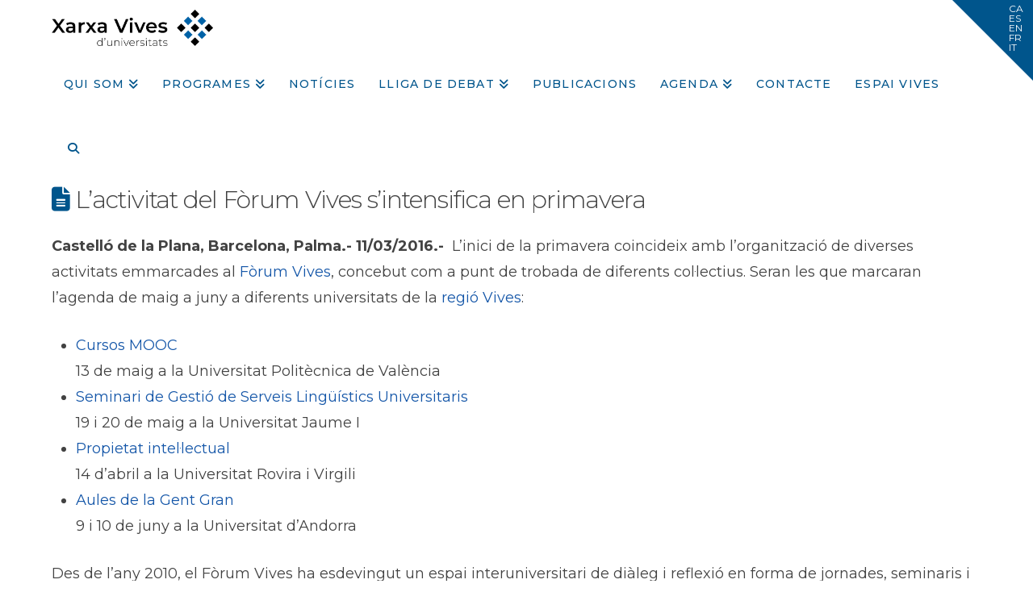

--- FILE ---
content_type: text/html; charset=UTF-8
request_url: https://www.vives.org/2016/03/11/lactivitat-del-forum-vives-sintensifica-en-primavera/
body_size: 17900
content:
<!DOCTYPE html>
<html class="no-js" lang="ca">
<head>
<meta charset="UTF-8">
<meta name="viewport" content="width=device-width, initial-scale=1.0">
<link rel="pingback" href="https://www.vives.org/xmlrpc.php">
<meta name='robots' content='index, follow, max-image-preview:large, max-snippet:-1, max-video-preview:-1' />
<script id="cookie-law-info-gcm-var-js">
var _ckyGcm = {"status":true,"default_settings":[{"analytics":"denied","advertisement":"denied","functional":"denied","necessary":"granted","ad_user_data":"denied","ad_personalization":"denied","regions":"All"}],"wait_for_update":2000,"url_passthrough":false,"ads_data_redaction":false}</script>
<script id="cookie-law-info-gcm-js" type="text/javascript" src="https://www.vives.org/wp-content/plugins/cookie-law-info/lite/frontend/js/gcm.min.js"></script> <script id="cookieyes" type="text/javascript" src="https://cdn-cookieyes.com/client_data/8e3976e95dd35694ee30fc4a3f01b394/script.js"></script>
	<!-- This site is optimized with the Yoast SEO plugin v26.8 - https://yoast.com/product/yoast-seo-wordpress/ -->
	<title>L&#039;activitat del Fòrum Vives s&#039;intensifica en primavera - Xarxa Vives d&#039;Universitats</title>
	<link rel="canonical" href="https://www.vives.org/2016/03/11/lactivitat-del-forum-vives-sintensifica-en-primavera/" />
	<meta property="og:locale" content="ca_ES" />
	<meta property="og:type" content="article" />
	<meta property="og:title" content="L&#039;activitat del Fòrum Vives s&#039;intensifica en primavera - Xarxa Vives d&#039;Universitats" />
	<meta property="og:description" content="Les universitats de la regió Vives acolliran pròximament jornades universitàries al voltant dels cursos MOOC, la gestió dels serveis lingüístics universitaris, la propietat intel·lectual i les aules de la gent gran." />
	<meta property="og:url" content="https://www.vives.org/2016/03/11/lactivitat-del-forum-vives-sintensifica-en-primavera/" />
	<meta property="og:site_name" content="Xarxa Vives d&#039;Universitats" />
	<meta property="article:publisher" content="https://www.facebook.com/xarxavives/" />
	<meta property="article:published_time" content="2016-03-11T14:59:22+00:00" />
	<meta property="og:image" content="https://cdn.vives.org/var/www/html/vives.org/wp-content/blogs.dir/11/files/2023/07/14143330/15.07.2023_Consell-General-Xarxa-Vives_UJI-scaled-e1736247661528.jpg" />
	<meta property="og:image:width" content="2560" />
	<meta property="og:image:height" content="1460" />
	<meta property="og:image:type" content="image/jpeg" />
	<meta name="author" content="sendra" />
	<meta name="twitter:card" content="summary_large_image" />
	<meta name="twitter:creator" content="@xarxavives" />
	<meta name="twitter:site" content="@xarxavives" />
	<meta name="twitter:label1" content="Escrit per" />
	<meta name="twitter:data1" content="sendra" />
	<meta name="twitter:label2" content="Temps estimat de lectura" />
	<meta name="twitter:data2" content="1 minut" />
	<script type="application/ld+json" class="yoast-schema-graph">{"@context":"https://schema.org","@graph":[{"@type":"Article","@id":"https://www.vives.org/2016/03/11/lactivitat-del-forum-vives-sintensifica-en-primavera/#article","isPartOf":{"@id":"https://www.vives.org/2016/03/11/lactivitat-del-forum-vives-sintensifica-en-primavera/"},"author":{"name":"sendra","@id":"https://www.vives.org/#/schema/person/6d989251d0c96258d08adadd9568c1bd"},"headline":"L&#8217;activitat del Fòrum Vives s&#8217;intensifica en primavera","datePublished":"2016-03-11T14:59:22+00:00","mainEntityOfPage":{"@id":"https://www.vives.org/2016/03/11/lactivitat-del-forum-vives-sintensifica-en-primavera/"},"wordCount":204,"publisher":{"@id":"https://www.vives.org/#organization"},"keywords":["aules","Fòrum Vives","gent gran","MOOC","propietat intel·lectual","serveis lingüístics","trobada de serveis lingüístics","XarxaMOOC"],"articleSection":["Actualitat de la Xarxa","Notes de premsa"],"inLanguage":"ca"},{"@type":"WebPage","@id":"https://www.vives.org/2016/03/11/lactivitat-del-forum-vives-sintensifica-en-primavera/","url":"https://www.vives.org/2016/03/11/lactivitat-del-forum-vives-sintensifica-en-primavera/","name":"L'activitat del Fòrum Vives s'intensifica en primavera - Xarxa Vives d&#039;Universitats","isPartOf":{"@id":"https://www.vives.org/#website"},"datePublished":"2016-03-11T14:59:22+00:00","breadcrumb":{"@id":"https://www.vives.org/2016/03/11/lactivitat-del-forum-vives-sintensifica-en-primavera/#breadcrumb"},"inLanguage":"ca","potentialAction":[{"@type":"ReadAction","target":["https://www.vives.org/2016/03/11/lactivitat-del-forum-vives-sintensifica-en-primavera/"]}]},{"@type":"BreadcrumbList","@id":"https://www.vives.org/2016/03/11/lactivitat-del-forum-vives-sintensifica-en-primavera/#breadcrumb","itemListElement":[{"@type":"ListItem","position":1,"name":"Home","item":"https://www.vives.org/"},{"@type":"ListItem","position":2,"name":"L&#8217;activitat del Fòrum Vives s&#8217;intensifica en primavera"}]},{"@type":"WebSite","@id":"https://www.vives.org/#website","url":"https://www.vives.org/","name":"Xarxa Vives d'Universitats","description":"Portal institucional de la Xarxa Vives","publisher":{"@id":"https://www.vives.org/#organization"},"alternateName":"Xarxa Vives","potentialAction":[{"@type":"SearchAction","target":{"@type":"EntryPoint","urlTemplate":"https://www.vives.org/?s={search_term_string}"},"query-input":{"@type":"PropertyValueSpecification","valueRequired":true,"valueName":"search_term_string"}}],"inLanguage":"ca"},{"@type":"Organization","@id":"https://www.vives.org/#organization","name":"Xarxa Vives d'Universitats","alternateName":"Xarxa Vives","url":"https://www.vives.org/","logo":{"@type":"ImageObject","inLanguage":"ca","@id":"https://www.vives.org/#/schema/logo/image/","url":"https://cdn.vives.org/var/www/html/vives.org/wp-content/blogs.dir/11/files/2022/12/07085803/logo_XVU.png","contentUrl":"https://cdn.vives.org/var/www/html/vives.org/wp-content/blogs.dir/11/files/2022/12/07085803/logo_XVU.png","width":2621,"height":592,"caption":"Xarxa Vives d'Universitats"},"image":{"@id":"https://www.vives.org/#/schema/logo/image/"},"sameAs":["https://www.facebook.com/xarxavives/","https://x.com/xarxavives","https://www.instagram.com/xarxa_vives/","https://www.linkedin.com/company/xarxa-vives-d'universitats/","https://www.youtube.com/user/xarxavives"]},{"@type":"Person","@id":"https://www.vives.org/#/schema/person/6d989251d0c96258d08adadd9568c1bd","name":"sendra","image":{"@type":"ImageObject","inLanguage":"ca","@id":"https://www.vives.org/#/schema/person/image/","url":"https://secure.gravatar.com/avatar/88cf1d1190ba62982c3a8c6031b674a0ada31565c3a13d0635798808f5fc06c2?s=96&d=mm&r=g","contentUrl":"https://secure.gravatar.com/avatar/88cf1d1190ba62982c3a8c6031b674a0ada31565c3a13d0635798808f5fc06c2?s=96&d=mm&r=g","caption":"sendra"},"url":"https://www.vives.org/author/sendra/"}]}</script>
	<!-- / Yoast SEO plugin. -->


<link rel="alternate" type="application/rss+xml" title="Xarxa Vives d&#039;Universitats &raquo; Canal d&#039;informació" href="https://www.vives.org/feed/" />
<meta property="og:site_name" content="Xarxa Vives d&#039;Universitats"><meta property="og:title" content="L&#8217;activitat del Fòrum Vives s&#8217;intensifica en primavera"><meta property="og:description" content="Les universitats de la regió Vives acolliran pròximament jornades universitàries al voltant dels cursos MOOC, la gestió dels serveis lingüístics universitaris, la propietat intel·lectual i les aules de la gent gran&hellip;"><meta property="og:image" content=""><meta property="og:url" content="https://www.vives.org/2016/03/11/lactivitat-del-forum-vives-sintensifica-en-primavera/"><meta property="og:type" content="article"><link rel="alternate" title="oEmbed (JSON)" type="application/json+oembed" href="https://www.vives.org/wp-json/oembed/1.0/embed?url=https%3A%2F%2Fwww.vives.org%2F2016%2F03%2F11%2Flactivitat-del-forum-vives-sintensifica-en-primavera%2F" />
<link rel="alternate" title="oEmbed (XML)" type="text/xml+oembed" href="https://www.vives.org/wp-json/oembed/1.0/embed?url=https%3A%2F%2Fwww.vives.org%2F2016%2F03%2F11%2Flactivitat-del-forum-vives-sintensifica-en-primavera%2F&#038;format=xml" />
		<!-- This site uses the Google Analytics by MonsterInsights plugin v9.11.1 - Using Analytics tracking - https://www.monsterinsights.com/ -->
							<script src="//www.googletagmanager.com/gtag/js?id=G-PK3LFC1WX1"  data-cfasync="false" data-wpfc-render="false" type="text/javascript" async></script>
			<script data-cfasync="false" data-wpfc-render="false" type="text/javascript">
				var mi_version = '9.11.1';
				var mi_track_user = true;
				var mi_no_track_reason = '';
								var MonsterInsightsDefaultLocations = {"page_location":"https:\/\/www.vives.org\/2016\/03\/11\/lactivitat-del-forum-vives-sintensifica-en-primavera\/"};
								if ( typeof MonsterInsightsPrivacyGuardFilter === 'function' ) {
					var MonsterInsightsLocations = (typeof MonsterInsightsExcludeQuery === 'object') ? MonsterInsightsPrivacyGuardFilter( MonsterInsightsExcludeQuery ) : MonsterInsightsPrivacyGuardFilter( MonsterInsightsDefaultLocations );
				} else {
					var MonsterInsightsLocations = (typeof MonsterInsightsExcludeQuery === 'object') ? MonsterInsightsExcludeQuery : MonsterInsightsDefaultLocations;
				}

								var disableStrs = [
										'ga-disable-G-PK3LFC1WX1',
									];

				/* Function to detect opted out users */
				function __gtagTrackerIsOptedOut() {
					for (var index = 0; index < disableStrs.length; index++) {
						if (document.cookie.indexOf(disableStrs[index] + '=true') > -1) {
							return true;
						}
					}

					return false;
				}

				/* Disable tracking if the opt-out cookie exists. */
				if (__gtagTrackerIsOptedOut()) {
					for (var index = 0; index < disableStrs.length; index++) {
						window[disableStrs[index]] = true;
					}
				}

				/* Opt-out function */
				function __gtagTrackerOptout() {
					for (var index = 0; index < disableStrs.length; index++) {
						document.cookie = disableStrs[index] + '=true; expires=Thu, 31 Dec 2099 23:59:59 UTC; path=/';
						window[disableStrs[index]] = true;
					}
				}

				if ('undefined' === typeof gaOptout) {
					function gaOptout() {
						__gtagTrackerOptout();
					}
				}
								window.dataLayer = window.dataLayer || [];

				window.MonsterInsightsDualTracker = {
					helpers: {},
					trackers: {},
				};
				if (mi_track_user) {
					function __gtagDataLayer() {
						dataLayer.push(arguments);
					}

					function __gtagTracker(type, name, parameters) {
						if (!parameters) {
							parameters = {};
						}

						if (parameters.send_to) {
							__gtagDataLayer.apply(null, arguments);
							return;
						}

						if (type === 'event') {
														parameters.send_to = monsterinsights_frontend.v4_id;
							var hookName = name;
							if (typeof parameters['event_category'] !== 'undefined') {
								hookName = parameters['event_category'] + ':' + name;
							}

							if (typeof MonsterInsightsDualTracker.trackers[hookName] !== 'undefined') {
								MonsterInsightsDualTracker.trackers[hookName](parameters);
							} else {
								__gtagDataLayer('event', name, parameters);
							}
							
						} else {
							__gtagDataLayer.apply(null, arguments);
						}
					}

					__gtagTracker('js', new Date());
					__gtagTracker('set', {
						'developer_id.dZGIzZG': true,
											});
					if ( MonsterInsightsLocations.page_location ) {
						__gtagTracker('set', MonsterInsightsLocations);
					}
										__gtagTracker('config', 'G-PK3LFC1WX1', {"forceSSL":"true"} );
										window.gtag = __gtagTracker;										(function () {
						/* https://developers.google.com/analytics/devguides/collection/analyticsjs/ */
						/* ga and __gaTracker compatibility shim. */
						var noopfn = function () {
							return null;
						};
						var newtracker = function () {
							return new Tracker();
						};
						var Tracker = function () {
							return null;
						};
						var p = Tracker.prototype;
						p.get = noopfn;
						p.set = noopfn;
						p.send = function () {
							var args = Array.prototype.slice.call(arguments);
							args.unshift('send');
							__gaTracker.apply(null, args);
						};
						var __gaTracker = function () {
							var len = arguments.length;
							if (len === 0) {
								return;
							}
							var f = arguments[len - 1];
							if (typeof f !== 'object' || f === null || typeof f.hitCallback !== 'function') {
								if ('send' === arguments[0]) {
									var hitConverted, hitObject = false, action;
									if ('event' === arguments[1]) {
										if ('undefined' !== typeof arguments[3]) {
											hitObject = {
												'eventAction': arguments[3],
												'eventCategory': arguments[2],
												'eventLabel': arguments[4],
												'value': arguments[5] ? arguments[5] : 1,
											}
										}
									}
									if ('pageview' === arguments[1]) {
										if ('undefined' !== typeof arguments[2]) {
											hitObject = {
												'eventAction': 'page_view',
												'page_path': arguments[2],
											}
										}
									}
									if (typeof arguments[2] === 'object') {
										hitObject = arguments[2];
									}
									if (typeof arguments[5] === 'object') {
										Object.assign(hitObject, arguments[5]);
									}
									if ('undefined' !== typeof arguments[1].hitType) {
										hitObject = arguments[1];
										if ('pageview' === hitObject.hitType) {
											hitObject.eventAction = 'page_view';
										}
									}
									if (hitObject) {
										action = 'timing' === arguments[1].hitType ? 'timing_complete' : hitObject.eventAction;
										hitConverted = mapArgs(hitObject);
										__gtagTracker('event', action, hitConverted);
									}
								}
								return;
							}

							function mapArgs(args) {
								var arg, hit = {};
								var gaMap = {
									'eventCategory': 'event_category',
									'eventAction': 'event_action',
									'eventLabel': 'event_label',
									'eventValue': 'event_value',
									'nonInteraction': 'non_interaction',
									'timingCategory': 'event_category',
									'timingVar': 'name',
									'timingValue': 'value',
									'timingLabel': 'event_label',
									'page': 'page_path',
									'location': 'page_location',
									'title': 'page_title',
									'referrer' : 'page_referrer',
								};
								for (arg in args) {
																		if (!(!args.hasOwnProperty(arg) || !gaMap.hasOwnProperty(arg))) {
										hit[gaMap[arg]] = args[arg];
									} else {
										hit[arg] = args[arg];
									}
								}
								return hit;
							}

							try {
								f.hitCallback();
							} catch (ex) {
							}
						};
						__gaTracker.create = newtracker;
						__gaTracker.getByName = newtracker;
						__gaTracker.getAll = function () {
							return [];
						};
						__gaTracker.remove = noopfn;
						__gaTracker.loaded = true;
						window['__gaTracker'] = __gaTracker;
					})();
									} else {
										console.log("");
					(function () {
						function __gtagTracker() {
							return null;
						}

						window['__gtagTracker'] = __gtagTracker;
						window['gtag'] = __gtagTracker;
					})();
									}
			</script>
							<!-- / Google Analytics by MonsterInsights -->
		<style id='wp-img-auto-sizes-contain-inline-css' type='text/css'>
img:is([sizes=auto i],[sizes^="auto," i]){contain-intrinsic-size:3000px 1500px}
/*# sourceURL=wp-img-auto-sizes-contain-inline-css */
</style>
<style id='wp-emoji-styles-inline-css' type='text/css'>

	img.wp-smiley, img.emoji {
		display: inline !important;
		border: none !important;
		box-shadow: none !important;
		height: 1em !important;
		width: 1em !important;
		margin: 0 0.07em !important;
		vertical-align: -0.1em !important;
		background: none !important;
		padding: 0 !important;
	}
/*# sourceURL=wp-emoji-styles-inline-css */
</style>
<link rel='stylesheet' id='events-manager-css' href='https://www.vives.org/wp-content/plugins/events-manager/includes/css/events-manager.min.css?ver=7.2.3.1' type='text/css' media='all' />
<style id='events-manager-inline-css' type='text/css'>
body .em { --font-family : inherit; }
/*# sourceURL=events-manager-inline-css */
</style>
<link rel='stylesheet' id='mbdb-styles-css' href='https://www.vives.org/wp-content/plugins/mooberry-book-manager/css/styles.css?ver=241213-193633' type='text/css' media='all' />
<link rel='stylesheet' id='mbdb-book-grid-styles-css' href='https://www.vives.org/wp-content/plugins/mooberry-book-manager/css/book-grid.css?ver=241213-193633' type='text/css' media='all' />
<link rel='stylesheet' id='mbdb-retailer-buttons-styles-css' href='https://www.vives.org/wp-content/plugins/mooberry-book-manager/css/retailer-buttons.css?ver=241213-193633' type='text/css' media='all' />
<link rel='stylesheet' id='pro-bit14-vc-addons-css' href='https://www.vives.org/wp-content/plugins/page-builder-addons-premium/assets/css/style.css?ver=a0a598ee5ac1f3ad4aff672d6dca4258' type='text/css' media='all' />
<link rel='stylesheet' id='pro-common-css' href='https://www.vives.org/wp-content/plugins/page-builder-addons-premium/assets/css/common.css?ver=a0a598ee5ac1f3ad4aff672d6dca4258' type='text/css' media='all' />
<link rel='stylesheet' id='x-stack-css' href='https://www.vives.org/wp-content/themes/x/framework/dist/css/site/stacks/renew.css?ver=10.7.11' type='text/css' media='all' />
<link rel='stylesheet' id='x-child-css' href='https://www.vives.org/wp-content/themes/x-child/style.css?ver=10.7.11' type='text/css' media='all' />
<link rel='stylesheet' id='tablepress-default-css' href='https://www.vives.org/wp-content/plugins/tablepress/css/build/default.css?ver=3.2.6' type='text/css' media='all' />
<link rel='stylesheet' id='bsf-Defaults-css' href='https://www.vives.org/files/smile_fonts/Defaults/Defaults.css?ver=3.21.2' type='text/css' media='all' />
<style id='cs-inline-css' type='text/css'>
@media (min-width:1200px){.x-hide-xl{display:none !important;}}@media (min-width:979px) and (max-width:1199px){.x-hide-lg{display:none !important;}}@media (min-width:767px) and (max-width:978px){.x-hide-md{display:none !important;}}@media (min-width:480px) and (max-width:766px){.x-hide-sm{display:none !important;}}@media (max-width:479px){.x-hide-xs{display:none !important;}} a,h1 a:hover,h2 a:hover,h3 a:hover,h4 a:hover,h5 a:hover,h6 a:hover,.x-comment-time:hover,#reply-title small a,.comment-reply-link:hover,.x-comment-author a:hover,.x-recent-posts a:hover .h-recent-posts{color:#1456a8;}a:hover,#reply-title small a:hover{color:rgba(20,86,168,0.78);}.entry-title i,.entry-title svg{color:rgb(0,85,140);}a.x-img-thumbnail:hover,li.bypostauthor > article.comment{border-color:#1456a8;}.flex-direction-nav a,.flex-control-nav a:hover,.flex-control-nav a.flex-active,.x-dropcap,.x-skill-bar .bar,.x-pricing-column.featured h2,.h-comments-title small,.x-pagination a:hover,.woocommerce-pagination a:hover,.x-entry-share .x-share:hover,.entry-thumb,.widget_tag_cloud .tagcloud a:hover,.widget_product_tag_cloud .tagcloud a:hover,.x-highlight,.x-recent-posts .x-recent-posts-img:after,.x-portfolio-filters{background-color:#1456a8;}.x-portfolio-filters:hover{background-color:rgba(20,86,168,0.78);}.x-main{width:calc(72% - 3.20197%);}.x-sidebar{width:calc(100% - 3.20197% - 72%);}.h-landmark{font-weight:400;}.x-comment-author a{color:rgb(66,66,66);}.x-comment-author a,.comment-form-author label,.comment-form-email label,.comment-form-url label,.comment-form-rating label,.comment-form-comment label,.widget_calendar #wp-calendar caption,.widget_calendar #wp-calendar th,.x-accordion-heading .x-accordion-toggle,.x-nav-tabs > li > a:hover,.x-nav-tabs > .active > a,.x-nav-tabs > .active > a:hover{color:rgb(66,66,66);}.widget_calendar #wp-calendar th{border-bottom-color:rgb(66,66,66);}.x-pagination span.current,.woocommerce-pagination span[aria-current],.x-portfolio-filters-menu,.widget_tag_cloud .tagcloud a,.h-feature-headline span i,.widget_price_filter .ui-slider .ui-slider-handle{background-color:rgb(66,66,66);}@media (max-width:978.98px){}html{font-size:14px;}@media (min-width:479px){html{font-size:14px;}}@media (min-width:766px){html{font-size:14px;}}@media (min-width:978px){html{font-size:14px;}}@media (min-width:1199px){html{font-size:14px;}}body{font-style:normal;font-weight:400;color:rgb(66,66,66);background:#ffffff;}.w-b{font-weight:400 !important;}h1,h2,h3,h4,h5,h6,.h1,.h2,.h3,.h4,.h5,.h6,.x-text-headline{font-family:"Montserrat",sans-serif;font-style:normal;font-weight:300;}h1,.h1{letter-spacing:-0.035em;}h2,.h2{letter-spacing:-0.035em;}h3,.h3{letter-spacing:-0.035em;}h4,.h4{letter-spacing:-0.035em;}h5,.h5{letter-spacing:-0.035em;}h6,.h6{letter-spacing:-0.035em;}.w-h{font-weight:300 !important;}.x-container.width{width:90%;}.x-container.max{max-width:1500px;}.x-bar-content.x-container.width{flex-basis:90%;}.x-main.full{float:none;clear:both;display:block;width:auto;}@media (max-width:978.98px){.x-main.full,.x-main.left,.x-main.right,.x-sidebar.left,.x-sidebar.right{float:none;display:block;width:auto !important;}}.entry-header,.entry-content{font-size:1rem;}body,input,button,select,textarea{font-family:"Montserrat",sans-serif;}h1,h2,h3,h4,h5,h6,.h1,.h2,.h3,.h4,.h5,.h6,h1 a,h2 a,h3 a,h4 a,h5 a,h6 a,.h1 a,.h2 a,.h3 a,.h4 a,.h5 a,.h6 a,blockquote{color:rgb(66,66,66);}.cfc-h-tx{color:rgb(66,66,66) !important;}.cfc-h-bd{border-color:rgb(66,66,66) !important;}.cfc-h-bg{background-color:rgb(66,66,66) !important;}.cfc-b-tx{color:rgb(66,66,66) !important;}.cfc-b-bd{border-color:rgb(66,66,66) !important;}.cfc-b-bg{background-color:rgb(66,66,66) !important;}.x-btn,.button,[type="submit"]{color:hsl(0,0%,100%);border-color:;background-color:rgb(0,85,140);margin-bottom:0.25em;text-shadow:0 0.075em 0.075em rgba(0,0,0,0.5);box-shadow:0 0.25em 0 0,0 4px 9px rgba(0,0,0,0.75);border-radius:0.25em;}.x-btn:hover,.button:hover,[type="submit"]:hover{color:#ffffff;border-color:;background-color:rgba(0,85,140,0.77);margin-bottom:0.25em;text-shadow:0 0.075em 0.075em rgba(0,0,0,0.5);box-shadow:0 0.25em 0 0,0 4px 9px rgba(0,0,0,0.75);}.x-btn.x-btn-real,.x-btn.x-btn-real:hover{margin-bottom:0.25em;text-shadow:0 0.075em 0.075em rgba(0,0,0,0.65);}.x-btn.x-btn-real{box-shadow:0 0.25em 0 0,0 4px 9px rgba(0,0,0,0.75);}.x-btn.x-btn-real:hover{box-shadow:0 0.25em 0 0,0 4px 9px rgba(0,0,0,0.75);}.x-btn.x-btn-flat,.x-btn.x-btn-flat:hover{margin-bottom:0;text-shadow:0 0.075em 0.075em rgba(0,0,0,0.65);box-shadow:none;}.x-btn.x-btn-transparent,.x-btn.x-btn-transparent:hover{margin-bottom:0;border-width:3px;text-shadow:none;text-transform:uppercase;background-color:transparent;box-shadow:none;}.h-widget:before,.x-flickr-widget .h-widget:before,.x-dribbble-widget .h-widget:before{position:relative;font-weight:normal;font-style:normal;line-height:1;text-decoration:inherit;-webkit-font-smoothing:antialiased;speak:none;}.h-widget:before{padding-right:0.4em;font-family:"fontawesome";}.x-flickr-widget .h-widget:before,.x-dribbble-widget .h-widget:before{top:0.025em;padding-right:0.35em;font-family:"foundationsocial";font-size:0.785em;}.widget_archive .h-widget:before{content:"\f303";top:-0.045em;font-size:0.925em;}.widget_calendar .h-widget:before{content:"\f073";top:-0.0825em;font-size:0.85em;}.widget_categories .h-widget:before,.widget_product_categories .h-widget:before{content:"\f02e";font-size:0.95em;}.widget_nav_menu .h-widget:before,.widget_layered_nav .h-widget:before{content:"\f0c9";}.widget_meta .h-widget:before{content:"\f0fe";top:-0.065em;font-size:0.895em;}.widget_pages .h-widget:before{font-family:"FontAwesomeRegular";content:"\f15c";top:-0.065em;font-size:0.85em;}.widget_recent_reviews .h-widget:before,.widget_recent_comments .h-widget:before{content:"\f086";top:-0.065em;font-size:0.895em;}.widget_recent_entries .h-widget:before{content:"\f02d";top:-0.045em;font-size:0.875em;}.widget_rss .h-widget:before{content:"\f09e";padding-right:0.2em;}.widget_search .h-widget:before,.widget_product_search .h-widget:before{content:"\f0a4";top:-0.075em;font-size:0.85em;}.widget_tag_cloud .h-widget:before,.widget_product_tag_cloud .h-widget:before{content:"\f02c";font-size:0.925em;}.widget_text .h-widget:before{content:"\f054";padding-right:0.4em;font-size:0.925em;}.x-dribbble-widget .h-widget:before{content:"\f009";}.x-flickr-widget .h-widget:before{content:"\f010";padding-right:0.35em;}.widget_best_sellers .h-widget:before{content:"\f091";top:-0.0975em;font-size:0.815em;}.widget_shopping_cart .h-widget:before{content:"\f07a";top:-0.05em;font-size:0.945em;}.widget_products .h-widget:before{content:"\f0f2";top:-0.05em;font-size:0.945em;}.widget_featured_products .h-widget:before{content:"\f0a3";}.widget_layered_nav_filters .h-widget:before{content:"\f046";top:1px;}.widget_onsale .h-widget:before{content:"\f02b";font-size:0.925em;}.widget_price_filter .h-widget:before{content:"\f0d6";font-size:1.025em;}.widget_random_products .h-widget:before{content:"\f074";font-size:0.925em;}.widget_recently_viewed_products .h-widget:before{content:"\f06e";}.widget_recent_products .h-widget:before{content:"\f08d";top:-0.035em;font-size:0.9em;}.widget_top_rated_products .h-widget:before{content:"\f075";top:-0.145em;font-size:0.885em;}.x-topbar .p-info,.x-topbar .p-info a,.x-topbar .x-social-global a{color:#ffffff;}.x-topbar .p-info a:hover{color:#959baf;}.x-topbar{background-color:#ffffff;}.x-navbar .desktop .x-nav > li:before{padding-top:40px;}.x-navbar .desktop .x-nav > li > a,.x-navbar .desktop .sub-menu li > a,.x-navbar .mobile .x-nav li a{color:rgb(0,85,140);}.x-navbar .desktop .x-nav > li > a:hover,.x-navbar .desktop .x-nav > .x-active > a,.x-navbar .desktop .x-nav > .current-menu-item > a,.x-navbar .desktop .sub-menu li > a:hover,.x-navbar .desktop .sub-menu li.x-active > a,.x-navbar .desktop .sub-menu li.current-menu-item > a,.x-navbar .desktop .x-nav .x-megamenu > .sub-menu > li > a,.x-navbar .mobile .x-nav li > a:hover,.x-navbar .mobile .x-nav li.x-active > a,.x-navbar .mobile .x-nav li.current-menu-item > a{color:rgba(0,85,140,0.77);}.x-btn-navbar,.x-btn-navbar:hover{color:#ffffff;}.x-navbar .desktop .sub-menu li:before,.x-navbar .desktop .sub-menu li:after{background-color:rgb(0,85,140);}.x-navbar,.x-navbar .sub-menu{background-color:#ffffff !important;}.x-btn-navbar,.x-btn-navbar.collapsed:hover{background-color:rgba(0,85,140,0.77);}.x-btn-navbar.collapsed{background-color:;}.x-navbar .desktop .x-nav > li > a:hover > span,.x-navbar .desktop .x-nav > li.x-active > a > span,.x-navbar .desktop .x-nav > li.current-menu-item > a > span{box-shadow:0 2px 0 0 rgba(0,85,140,0.77);}.x-navbar .desktop .x-nav > li > a{height:80px;padding-top:40px;}.x-navbar .desktop .x-nav > li ul{top:80px;}.x-colophon.bottom{background-color:rgb(0,85,140);}.x-colophon.bottom,.x-colophon.bottom a,.x-colophon.bottom .x-social-global a{color:#ffffff;}.x-btn-widgetbar{border-top-color:rgb(0,85,140);border-right-color:rgb(0,85,140);}.x-btn-widgetbar:hover{border-top-color:rgba(0,85,140,0.44);border-right-color:rgba(0,85,140,0.44);}body.x-navbar-fixed-top-active .x-navbar-wrap{height:80px;}.x-navbar-inner{min-height:80px;}.x-brand{margin-top:10px;font-family:"Montserrat",sans-serif;font-size:42px;font-style:normal;font-weight:700;letter-spacing:-0.035em;color:#272727;}.x-brand:hover,.x-brand:focus{color:#272727;}.x-brand img{width:calc(400px / 2);}.x-navbar .x-nav-wrap .x-nav > li > a{font-family:"Montserrat",sans-serif;font-style:normal;font-weight:500;letter-spacing:0.085em;text-transform:uppercase;}.x-navbar .desktop .x-nav > li > a{font-size:14px;}.x-navbar .desktop .x-nav > li > a:not(.x-btn-navbar-woocommerce){padding-left:15px;padding-right:15px;}.x-navbar .desktop .x-nav > li > a > span{margin-right:-0.085em;}.x-btn-navbar{margin-top:20px;}.x-btn-navbar,.x-btn-navbar.collapsed{font-size:20px;}@media (max-width:979px){body.x-navbar-fixed-top-active .x-navbar-wrap{height:auto;}.x-widgetbar{left:0;right:0;}}.x-colophon.bottom{background-color:rgb(0,85,140);}.x-colophon.bottom,.x-colophon.bottom a,.x-colophon.bottom .x-social-global a{color:#ffffff;}.bg .mejs-container,.x-video .mejs-container{position:unset !important;} @font-face{font-family:'FontAwesomePro';font-style:normal;font-weight:900;font-display:block;src:url('https://www.vives.org/wp-content/plugins/cornerstone/assets/fonts/fa-solid-900.woff2?ver=6.7.2') format('woff2'),url('https://www.vives.org/wp-content/plugins/cornerstone/assets/fonts/fa-solid-900.ttf?ver=6.7.2') format('truetype');}[data-x-fa-pro-icon]{font-family:"FontAwesomePro" !important;}[data-x-fa-pro-icon]:before{content:attr(data-x-fa-pro-icon);}[data-x-icon],[data-x-icon-o],[data-x-icon-l],[data-x-icon-s],[data-x-icon-b],[data-x-icon-sr],[data-x-icon-ss],[data-x-icon-sl],[data-x-fa-pro-icon],[class*="cs-fa-"]{display:inline-flex;font-style:normal;font-weight:400;text-decoration:inherit;text-rendering:auto;-webkit-font-smoothing:antialiased;-moz-osx-font-smoothing:grayscale;}[data-x-icon].left,[data-x-icon-o].left,[data-x-icon-l].left,[data-x-icon-s].left,[data-x-icon-b].left,[data-x-icon-sr].left,[data-x-icon-ss].left,[data-x-icon-sl].left,[data-x-fa-pro-icon].left,[class*="cs-fa-"].left{margin-right:0.5em;}[data-x-icon].right,[data-x-icon-o].right,[data-x-icon-l].right,[data-x-icon-s].right,[data-x-icon-b].right,[data-x-icon-sr].right,[data-x-icon-ss].right,[data-x-icon-sl].right,[data-x-fa-pro-icon].right,[class*="cs-fa-"].right{margin-left:0.5em;}[data-x-icon]:before,[data-x-icon-o]:before,[data-x-icon-l]:before,[data-x-icon-s]:before,[data-x-icon-b]:before,[data-x-icon-sr]:before,[data-x-icon-ss]:before,[data-x-icon-sl]:before,[data-x-fa-pro-icon]:before,[class*="cs-fa-"]:before{line-height:1;}@font-face{font-family:'FontAwesome';font-style:normal;font-weight:900;font-display:block;src:url('https://www.vives.org/wp-content/plugins/cornerstone/assets/fonts/fa-solid-900.woff2?ver=6.7.2') format('woff2'),url('https://www.vives.org/wp-content/plugins/cornerstone/assets/fonts/fa-solid-900.ttf?ver=6.7.2') format('truetype');}[data-x-icon],[data-x-icon-s],[data-x-icon][class*="cs-fa-"]{font-family:"FontAwesome" !important;font-weight:900;}[data-x-icon]:before,[data-x-icon][class*="cs-fa-"]:before{content:attr(data-x-icon);}[data-x-icon-s]:before{content:attr(data-x-icon-s);}@font-face{font-family:'FontAwesomeRegular';font-style:normal;font-weight:400;font-display:block;src:url('https://www.vives.org/wp-content/plugins/cornerstone/assets/fonts/fa-regular-400.woff2?ver=6.7.2') format('woff2'),url('https://www.vives.org/wp-content/plugins/cornerstone/assets/fonts/fa-regular-400.ttf?ver=6.7.2') format('truetype');}@font-face{font-family:'FontAwesomePro';font-style:normal;font-weight:400;font-display:block;src:url('https://www.vives.org/wp-content/plugins/cornerstone/assets/fonts/fa-regular-400.woff2?ver=6.7.2') format('woff2'),url('https://www.vives.org/wp-content/plugins/cornerstone/assets/fonts/fa-regular-400.ttf?ver=6.7.2') format('truetype');}[data-x-icon-o]{font-family:"FontAwesomeRegular" !important;}[data-x-icon-o]:before{content:attr(data-x-icon-o);}@font-face{font-family:'FontAwesomeLight';font-style:normal;font-weight:300;font-display:block;src:url('https://www.vives.org/wp-content/plugins/cornerstone/assets/fonts/fa-light-300.woff2?ver=6.7.2') format('woff2'),url('https://www.vives.org/wp-content/plugins/cornerstone/assets/fonts/fa-light-300.ttf?ver=6.7.2') format('truetype');}@font-face{font-family:'FontAwesomePro';font-style:normal;font-weight:300;font-display:block;src:url('https://www.vives.org/wp-content/plugins/cornerstone/assets/fonts/fa-light-300.woff2?ver=6.7.2') format('woff2'),url('https://www.vives.org/wp-content/plugins/cornerstone/assets/fonts/fa-light-300.ttf?ver=6.7.2') format('truetype');}[data-x-icon-l]{font-family:"FontAwesomeLight" !important;font-weight:300;}[data-x-icon-l]:before{content:attr(data-x-icon-l);}@font-face{font-family:'FontAwesomeBrands';font-style:normal;font-weight:normal;font-display:block;src:url('https://www.vives.org/wp-content/plugins/cornerstone/assets/fonts/fa-brands-400.woff2?ver=6.7.2') format('woff2'),url('https://www.vives.org/wp-content/plugins/cornerstone/assets/fonts/fa-brands-400.ttf?ver=6.7.2') format('truetype');}[data-x-icon-b]{font-family:"FontAwesomeBrands" !important;}[data-x-icon-b]:before{content:attr(data-x-icon-b);}.widget.widget_rss li .rsswidget:before{content:"\f35d";padding-right:0.4em;font-family:"FontAwesome";}function loadScript(a){var b=document.getElementsByTagName("head")[0],c=document.createElement("script");c.type="text/javascript",c.src="https://tracker.metricool.com/resources/be.js",c.onreadystatechange=a,c.onload=a,b.appendChild(c)}loadScript(function(){beTracker.t({hash:"3622521ceef9aedc5142ffd26830fde2"})});
/*# sourceURL=cs-inline-css */
</style>
<script type="text/javascript" src="https://www.vives.org/wp-includes/js/jquery/jquery.min.js?ver=3.7.1" id="jquery-core-js"></script>
<script type="text/javascript" src="https://www.vives.org/wp-includes/js/jquery/jquery-migrate.min.js?ver=3.4.1" id="jquery-migrate-js"></script>
<script type="text/javascript" src="https://www.vives.org/wp-content/plugins/google-analytics-for-wordpress/assets/js/frontend-gtag.min.js?ver=9.11.1" id="monsterinsights-frontend-script-js" async="async" data-wp-strategy="async"></script>
<script data-cfasync="false" data-wpfc-render="false" type="text/javascript" id='monsterinsights-frontend-script-js-extra'>/* <![CDATA[ */
var monsterinsights_frontend = {"js_events_tracking":"true","download_extensions":"doc,pdf,ppt,zip,xls,docx,pptx,xlsx","inbound_paths":"[]","home_url":"https:\/\/www.vives.org","hash_tracking":"false","v4_id":"G-PK3LFC1WX1"};/* ]]> */
</script>
<script type="text/javascript" src="https://www.vives.org/wp-includes/js/jquery/ui/core.min.js?ver=1.13.3" id="jquery-ui-core-js"></script>
<script type="text/javascript" src="https://www.vives.org/wp-includes/js/jquery/ui/mouse.min.js?ver=1.13.3" id="jquery-ui-mouse-js"></script>
<script type="text/javascript" src="https://www.vives.org/wp-includes/js/jquery/ui/sortable.min.js?ver=1.13.3" id="jquery-ui-sortable-js"></script>
<script type="text/javascript" src="https://www.vives.org/wp-includes/js/jquery/ui/datepicker.min.js?ver=1.13.3" id="jquery-ui-datepicker-js"></script>
<script type="text/javascript" id="jquery-ui-datepicker-js-after">
/* <![CDATA[ */
jQuery(function(jQuery){jQuery.datepicker.setDefaults({"closeText":"Tanca","currentText":"Avui","monthNames":["gener","febrer","mar\u00e7","abril","maig","juny","juliol","agost","setembre","octubre","novembre","desembre"],"monthNamesShort":["gen.","febr.","mar\u00e7","abr.","maig","juny","jul.","ag.","set.","oct.","nov.","des."],"nextText":"Seg\u00fcent","prevText":"Anterior","dayNames":["Diumenge","Dilluns","Dimarts","Dimecres","Dijous","Divendres","Dissabte"],"dayNamesShort":["Dg","Dl","Dt","Dc","Dj","Dv","Ds"],"dayNamesMin":["Dg","Dl","Dt","Dc","Dj","Dv","Ds"],"dateFormat":"d \\dd\\e MM \\dd\\e yy","firstDay":1,"isRTL":false});});
//# sourceURL=jquery-ui-datepicker-js-after
/* ]]> */
</script>
<script type="text/javascript" src="https://www.vives.org/wp-includes/js/jquery/ui/resizable.min.js?ver=1.13.3" id="jquery-ui-resizable-js"></script>
<script type="text/javascript" src="https://www.vives.org/wp-includes/js/jquery/ui/draggable.min.js?ver=1.13.3" id="jquery-ui-draggable-js"></script>
<script type="text/javascript" src="https://www.vives.org/wp-includes/js/jquery/ui/controlgroup.min.js?ver=1.13.3" id="jquery-ui-controlgroup-js"></script>
<script type="text/javascript" src="https://www.vives.org/wp-includes/js/jquery/ui/checkboxradio.min.js?ver=1.13.3" id="jquery-ui-checkboxradio-js"></script>
<script type="text/javascript" src="https://www.vives.org/wp-includes/js/jquery/ui/button.min.js?ver=1.13.3" id="jquery-ui-button-js"></script>
<script type="text/javascript" src="https://www.vives.org/wp-includes/js/jquery/ui/dialog.min.js?ver=1.13.3" id="jquery-ui-dialog-js"></script>
<script type="text/javascript" id="events-manager-js-extra">
/* <![CDATA[ */
var EM = {"ajaxurl":"https://www.vives.org/wp-admin/admin-ajax.php","locationajaxurl":"https://www.vives.org/wp-admin/admin-ajax.php?action=locations_search","firstDay":"1","locale":"ca","dateFormat":"yy-mm-dd","ui_css":"https://www.vives.org/wp-content/plugins/events-manager/includes/css/jquery-ui/build.min.css","show24hours":"1","is_ssl":"1","autocomplete_limit":"10","calendar":{"breakpoints":{"small":560,"medium":908,"large":false},"month_format":"M Y"},"phone":"","datepicker":{"format":"d/m/Y"},"search":{"breakpoints":{"small":650,"medium":850,"full":false}},"url":"https://www.vives.org/wp-content/plugins/events-manager","assets":{"input.em-uploader":{"js":{"em-uploader":{"url":"https://www.vives.org/wp-content/plugins/events-manager/includes/js/em-uploader.js?v=7.2.3.1","event":"em_uploader_ready"}}},".em-event-editor":{"js":{"event-editor":{"url":"https://www.vives.org/wp-content/plugins/events-manager/includes/js/events-manager-event-editor.js?v=7.2.3.1","event":"em_event_editor_ready"}},"css":{"event-editor":"https://www.vives.org/wp-content/plugins/events-manager/includes/css/events-manager-event-editor.min.css?v=7.2.3.1"}},".em-recurrence-sets, .em-timezone":{"js":{"luxon":{"url":"luxon/luxon.js?v=7.2.3.1","event":"em_luxon_ready"}}},".em-booking-form, #em-booking-form, .em-booking-recurring, .em-event-booking-form":{"js":{"em-bookings":{"url":"https://www.vives.org/wp-content/plugins/events-manager/includes/js/bookingsform.js?v=7.2.3.1","event":"em_booking_form_js_loaded"}}},"#em-opt-archetypes":{"js":{"archetypes":"https://www.vives.org/wp-content/plugins/events-manager/includes/js/admin-archetype-editor.js?v=7.2.3.1","archetypes_ms":"https://www.vives.org/wp-content/plugins/events-manager/includes/js/admin-archetypes.js?v=7.2.3.1","qs":"qs/qs.js?v=7.2.3.1"}}},"cached":"","google_maps_api":"AIzaSyCMizc2ql2t29c6FsyOqu_SzwHRBoSzdTs","txt_search":"Cercar","txt_searching":"Searching...","txt_loading":"Loading..."};
//# sourceURL=events-manager-js-extra
/* ]]> */
</script>
<script type="text/javascript" src="https://www.vives.org/wp-content/plugins/events-manager/includes/js/events-manager.js?ver=7.2.3.1" id="events-manager-js"></script>
<script type="text/javascript" src="https://www.vives.org/wp-content/plugins/mooberry-book-manager/js/single-book.js?ver=241213-193633" id="single-book-js"></script>
<script></script><link rel="https://api.w.org/" href="https://www.vives.org/wp-json/" /><link rel="alternate" title="JSON" type="application/json" href="https://www.vives.org/wp-json/wp/v2/posts/24578" /><link rel='shortlink' href='https://www.vives.org/?p=24578' />
<meta name="generator" content="Powered by WPBakery Page Builder - drag and drop page builder for WordPress."/>
<meta name="generator" content="Powered by Slider Revolution 6.7.40 - responsive, Mobile-Friendly Slider Plugin for WordPress with comfortable drag and drop interface." />
<script>function setREVStartSize(e){
			//window.requestAnimationFrame(function() {
				window.RSIW = window.RSIW===undefined ? window.innerWidth : window.RSIW;
				window.RSIH = window.RSIH===undefined ? window.innerHeight : window.RSIH;
				try {
					var pw = document.getElementById(e.c).parentNode.offsetWidth,
						newh;
					pw = pw===0 || isNaN(pw) || (e.l=="fullwidth" || e.layout=="fullwidth") ? window.RSIW : pw;
					e.tabw = e.tabw===undefined ? 0 : parseInt(e.tabw);
					e.thumbw = e.thumbw===undefined ? 0 : parseInt(e.thumbw);
					e.tabh = e.tabh===undefined ? 0 : parseInt(e.tabh);
					e.thumbh = e.thumbh===undefined ? 0 : parseInt(e.thumbh);
					e.tabhide = e.tabhide===undefined ? 0 : parseInt(e.tabhide);
					e.thumbhide = e.thumbhide===undefined ? 0 : parseInt(e.thumbhide);
					e.mh = e.mh===undefined || e.mh=="" || e.mh==="auto" ? 0 : parseInt(e.mh,0);
					if(e.layout==="fullscreen" || e.l==="fullscreen")
						newh = Math.max(e.mh,window.RSIH);
					else{
						e.gw = Array.isArray(e.gw) ? e.gw : [e.gw];
						for (var i in e.rl) if (e.gw[i]===undefined || e.gw[i]===0) e.gw[i] = e.gw[i-1];
						e.gh = e.el===undefined || e.el==="" || (Array.isArray(e.el) && e.el.length==0)? e.gh : e.el;
						e.gh = Array.isArray(e.gh) ? e.gh : [e.gh];
						for (var i in e.rl) if (e.gh[i]===undefined || e.gh[i]===0) e.gh[i] = e.gh[i-1];
											
						var nl = new Array(e.rl.length),
							ix = 0,
							sl;
						e.tabw = e.tabhide>=pw ? 0 : e.tabw;
						e.thumbw = e.thumbhide>=pw ? 0 : e.thumbw;
						e.tabh = e.tabhide>=pw ? 0 : e.tabh;
						e.thumbh = e.thumbhide>=pw ? 0 : e.thumbh;
						for (var i in e.rl) nl[i] = e.rl[i]<window.RSIW ? 0 : e.rl[i];
						sl = nl[0];
						for (var i in nl) if (sl>nl[i] && nl[i]>0) { sl = nl[i]; ix=i;}
						var m = pw>(e.gw[ix]+e.tabw+e.thumbw) ? 1 : (pw-(e.tabw+e.thumbw)) / (e.gw[ix]);
						newh =  (e.gh[ix] * m) + (e.tabh + e.thumbh);
					}
					var el = document.getElementById(e.c);
					if (el!==null && el) el.style.height = newh+"px";
					el = document.getElementById(e.c+"_wrapper");
					if (el!==null && el) {
						el.style.height = newh+"px";
						el.style.display = "block";
					}
				} catch(e){
					console.log("Failure at Presize of Slider:" + e)
				}
			//});
		  };</script>
		<style type="text/css" id="wp-custom-css">
			.em.em-events-widget .em-item .em-item-image-placeholder div.date span.day, .em.em-events-widget .em-item .em-item-image-placeholder div.date span.month{
  padding-right: 50px !important;
}

.smile_icon_list li .icon_description .info-list-heading {
	font-weight: normal;
}

 .vc_custom_heading.vc_gitem-post-data.vc_gitem-post-data-source-post_excerpt {     height: 200px;     overflow: hidden; }		</style>
		<noscript><style> .wpb_animate_when_almost_visible { opacity: 1; }</style></noscript><link rel="stylesheet" href="//fonts.googleapis.com/css?family=Montserrat:400,400i,700,700i,300,500&#038;subset=latin,latin-ext&#038;display=auto" type="text/css" media="all" crossorigin="anonymous" data-x-google-fonts/><link rel='stylesheet' id='rs-plugin-settings-css' href='//www.vives.org/wp-content/plugins/revslider/sr6/assets/css/rs6.css?ver=6.7.40' type='text/css' media='all' />
<style id='rs-plugin-settings-inline-css' type='text/css'>
#rs-demo-id {}
/*# sourceURL=rs-plugin-settings-inline-css */
</style>
</head>
<body class="wp-singular post-template-default single single-post postid-24578 single-format-standard wp-theme-x wp-child-theme-x-child x-renew x-child-theme-active x-full-width-layout-active x-full-width-active x-post-meta-disabled wpb-js-composer js-comp-ver-8.7.2 vc_responsive x-navbar-fixed-top-active cornerstone-v7_7_11 x-v10_7_11">

  
  
  <div id="x-root" class="x-root">

    
    <div id="top" class="site">

    <header class="masthead masthead-inline" role="banner">


  <div class="x-navbar-wrap">
    <div class="x-navbar">
      <div class="x-navbar-inner">
        <div class="x-container max width">
          
<a href="https://www.vives.org/" class="x-brand img">
  <img src="//cdn.vives.org/var/www/html/vives.org/wp-content/blogs.dir/11/files/2022/12/07085803/logo_XVU.png" alt="Xarxa Vives d&#039;Universitats"></a>
          
<a href="#" id="x-btn-navbar" class="x-btn-navbar collapsed" data-x-toggle="collapse-b" data-x-toggleable="x-nav-wrap-mobile" aria-expanded="false" aria-controls="x-nav-wrap-mobile" role="button">
  <i class='x-framework-icon x-icon-bars' data-x-icon-s='&#xf0c9;' aria-hidden=true></i>  <span class="visually-hidden">Navigation</span>
</a>

<nav class="x-nav-wrap desktop" role="navigation">
  <ul id="menu-principal" class="x-nav"><li id="menu-item-451" class="menu-item menu-item-type-post_type menu-item-object-page menu-item-has-children menu-item-451"><a href="https://www.vives.org/xarxa-vives-qui-som/"><span>Qui som<i class="x-icon x-framework-icon x-framework-icon-menu" aria-hidden="true" data-x-icon-s="&#xf103;"></i></span></a>
<ul class="sub-menu">
	<li id="menu-item-412" class="menu-item menu-item-type-post_type menu-item-object-page menu-item-412"><a href="https://www.vives.org/xarxa-vives-qui-som/"><span>Presentació<i class="x-icon x-framework-icon x-framework-icon-menu" aria-hidden="true" data-x-icon-s="&#xf103;"></i></span></a></li>
	<li id="menu-item-416" class="menu-item menu-item-type-post_type menu-item-object-page menu-item-416"><a href="https://www.vives.org/xarxa-vives-qui-som/universitats-xarxa-vives/"><span>Universitats Membres<i class="x-icon x-framework-icon x-framework-icon-menu" aria-hidden="true" data-x-icon-s="&#xf103;"></i></span></a></li>
	<li id="menu-item-450" class="menu-item menu-item-type-post_type menu-item-object-page menu-item-has-children menu-item-450"><a href="https://www.vives.org/xarxa-vives-qui-som/estructura-organitzativa/"><span>Estructura<i class="x-icon x-framework-icon x-framework-icon-menu" aria-hidden="true" data-x-icon-s="&#xf103;"></i></span></a>
	<ul class="sub-menu">
		<li id="menu-item-413" class="menu-item menu-item-type-post_type menu-item-object-page menu-item-413"><a href="https://www.vives.org/xarxa-vives-qui-som/estructura-organitzativa/presidencia/"><span>La Presidència<i class="x-icon x-framework-icon x-framework-icon-menu" aria-hidden="true" data-x-icon-s="&#xf103;"></i></span></a></li>
		<li id="menu-item-415" class="menu-item menu-item-type-post_type menu-item-object-page menu-item-415"><a href="https://www.vives.org/xarxa-vives-qui-som/estructura-organitzativa/consell-general/"><span>El Consell General<i class="x-icon x-framework-icon x-framework-icon-menu" aria-hidden="true" data-x-icon-s="&#xf103;"></i></span></a></li>
		<li id="menu-item-414" class="menu-item menu-item-type-post_type menu-item-object-page menu-item-414"><a href="https://www.vives.org/xarxa-vives-qui-som/estructura-organitzativa/comissions-i-grups-de-treball/comissio-permanent/"><span>La Comissió Permanent<i class="x-icon x-framework-icon x-framework-icon-menu" aria-hidden="true" data-x-icon-s="&#xf103;"></i></span></a></li>
		<li id="menu-item-419" class="menu-item menu-item-type-post_type menu-item-object-page menu-item-419"><a href="https://www.vives.org/xarxa-vives-qui-som/estructura-organitzativa/secretaria-executiva/"><span>La Secretaria Executiva<i class="x-icon x-framework-icon x-framework-icon-menu" aria-hidden="true" data-x-icon-s="&#xf103;"></i></span></a></li>
		<li id="menu-item-420" class="menu-item menu-item-type-post_type menu-item-object-page menu-item-420"><a href="https://www.vives.org/xarxa-vives-qui-som/estructura-organitzativa/comissions-i-grups-de-treball/"><span>Comissions i Grups de Treball<i class="x-icon x-framework-icon x-framework-icon-menu" aria-hidden="true" data-x-icon-s="&#xf103;"></i></span></a></li>
	</ul>
</li>
	<li id="menu-item-418" class="menu-item menu-item-type-post_type menu-item-object-page menu-item-418"><a href="https://www.vives.org/xarxa-vives-qui-som/medalla-honor/"><span>Medalla d&#8217;Honor<i class="x-icon x-framework-icon x-framework-icon-menu" aria-hidden="true" data-x-icon-s="&#xf103;"></i></span></a></li>
	<li id="menu-item-429" class="menu-item menu-item-type-post_type menu-item-object-page menu-item-429"><a href="https://www.vives.org/xarxa-vives-qui-som/aliances-institucionals/"><span>Aliances institucionals<i class="x-icon x-framework-icon x-framework-icon-menu" aria-hidden="true" data-x-icon-s="&#xf103;"></i></span></a></li>
	<li id="menu-item-79792" class="menu-item menu-item-type-post_type menu-item-object-page menu-item-79792"><a href="https://www.vives.org/reconeixements/"><span>Reconeixements i distincions<i class="x-icon x-framework-icon x-framework-icon-menu" aria-hidden="true" data-x-icon-s="&#xf103;"></i></span></a></li>
	<li id="menu-item-36253" class="menu-item menu-item-type-custom menu-item-object-custom menu-item-has-children menu-item-36253"><a href="#"><span>Premsa<i class="x-icon x-framework-icon x-framework-icon-menu" aria-hidden="true" data-x-icon-s="&#xf103;"></i></span></a>
	<ul class="sub-menu">
		<li id="menu-item-36255" class="menu-item menu-item-type-post_type menu-item-object-page menu-item-36255"><a href="https://www.vives.org/noticies/"><span>Notícies<i class="x-icon x-framework-icon x-framework-icon-menu" aria-hidden="true" data-x-icon-s="&#xf103;"></i></span></a></li>
		<li id="menu-item-36254" class="menu-item menu-item-type-post_type menu-item-object-page menu-item-36254"><a href="https://www.vives.org/xarxa-vives-qui-som/identitat-corporativa/"><span>Identitat corporativa<i class="x-icon x-framework-icon x-framework-icon-menu" aria-hidden="true" data-x-icon-s="&#xf103;"></i></span></a></li>
		<li id="menu-item-35279" class="menu-item menu-item-type-custom menu-item-object-custom menu-item-35279"><a href="https://www.vives.org/category/recull-de-premsa/"><span>Recull de premsa<i class="x-icon x-framework-icon x-framework-icon-menu" aria-hidden="true" data-x-icon-s="&#xf103;"></i></span></a></li>
	</ul>
</li>
	<li id="menu-item-62631" class="menu-item menu-item-type-post_type menu-item-object-page menu-item-62631"><a href="https://www.vives.org/xarxa-vives-qui-som/transparencia/"><span>Transparència<i class="x-icon x-framework-icon x-framework-icon-menu" aria-hidden="true" data-x-icon-s="&#xf103;"></i></span></a></li>
</ul>
</li>
<li id="menu-item-61625" class="menu-item menu-item-type-post_type menu-item-object-page menu-item-has-children menu-item-61625"><a href="https://www.vives.org/programes/"><span>Programes<i class="x-icon x-framework-icon x-framework-icon-menu" aria-hidden="true" data-x-icon-s="&#xf103;"></i></span></a>
<ul class="sub-menu">
	<li id="menu-item-61998" class="menu-item menu-item-type-post_type menu-item-object-page menu-item-61998"><a href="https://www.vives.org/programes/comunicacio/"><span>Comunicació<i class="x-icon x-framework-icon x-framework-icon-menu" aria-hidden="true" data-x-icon-s="&#xf103;"></i></span></a></li>
	<li id="menu-item-35220" class="menu-item menu-item-type-post_type menu-item-object-page menu-item-35220"><a href="https://www.vives.org/programes/cultura/"><span>Cultura<i class="x-icon x-framework-icon x-framework-icon-menu" aria-hidden="true" data-x-icon-s="&#xf103;"></i></span></a></li>
	<li id="menu-item-35221" class="menu-item menu-item-type-post_type menu-item-object-page menu-item-has-children menu-item-35221"><a href="https://www.vives.org/programes/estudiants/"><span>Estudiants<i class="x-icon x-framework-icon x-framework-icon-menu" aria-hidden="true" data-x-icon-s="&#xf103;"></i></span></a>
	<ul class="sub-menu">
		<li id="menu-item-66430" class="menu-item menu-item-type-post_type menu-item-object-page menu-item-66430"><a href="https://www.vives.org/programes/estudiants/lliga-debat-secundaria-batxillerat/"><span>Lliga de Debat de Secundària i Batxillerat<i class="x-icon x-framework-icon x-framework-icon-menu" aria-hidden="true" data-x-icon-s="&#xf103;"></i></span></a></li>
		<li id="menu-item-66431" class="menu-item menu-item-type-post_type menu-item-object-page menu-item-66431"><a href="https://www.vives.org/programes/estudiants/lliga-debat-universitaria/"><span>Lliga de Debat Universitària<i class="x-icon x-framework-icon x-framework-icon-menu" aria-hidden="true" data-x-icon-s="&#xf103;"></i></span></a></li>
		<li id="menu-item-69777" class="menu-item menu-item-type-post_type menu-item-object-page menu-item-69777"><a href="https://www.vives.org/programes/estudiants/viauniversitaria-2/"><span>Via Universitària<i class="x-icon x-framework-icon x-framework-icon-menu" aria-hidden="true" data-x-icon-s="&#xf103;"></i></span></a></li>
	</ul>
</li>
	<li id="menu-item-35222" class="menu-item menu-item-type-post_type menu-item-object-page menu-item-35222"><a href="https://www.vives.org/programes/igualtat-genere/"><span>Igualtat de Gènere<i class="x-icon x-framework-icon x-framework-icon-menu" aria-hidden="true" data-x-icon-s="&#xf103;"></i></span></a></li>
	<li id="menu-item-35223" class="menu-item menu-item-type-post_type menu-item-object-page menu-item-35223"><a href="https://www.vives.org/programes/llengua2/"><span>Llengua<i class="x-icon x-framework-icon x-framework-icon-menu" aria-hidden="true" data-x-icon-s="&#xf103;"></i></span></a></li>
	<li id="menu-item-35224" class="menu-item menu-item-type-post_type menu-item-object-page menu-item-35224"><a href="https://www.vives.org/programes/mobilitat/"><span>Mobilitat<i class="x-icon x-framework-icon x-framework-icon-menu" aria-hidden="true" data-x-icon-s="&#xf103;"></i></span></a></li>
	<li id="menu-item-35227" class="menu-item menu-item-type-post_type menu-item-object-page menu-item-35227"><a href="https://www.vives.org/programes/publicacions/"><span>Publicacions<i class="x-icon x-framework-icon x-framework-icon-menu" aria-hidden="true" data-x-icon-s="&#xf103;"></i></span></a></li>
	<li id="menu-item-67076" class="menu-item menu-item-type-post_type menu-item-object-page menu-item-67076"><a href="https://www.vives.org/programes/recerca/"><span>Recerca<i class="x-icon x-framework-icon x-framework-icon-menu" aria-hidden="true" data-x-icon-s="&#xf103;"></i></span></a></li>
	<li id="menu-item-77414" class="menu-item menu-item-type-post_type menu-item-object-page menu-item-77414"><a href="https://www.vives.org/programes/relacions-internacionals/"><span>Relacions Internacionals<i class="x-icon x-framework-icon x-framework-icon-menu" aria-hidden="true" data-x-icon-s="&#xf103;"></i></span></a></li>
</ul>
</li>
<li id="menu-item-35447" class="menu-item menu-item-type-post_type menu-item-object-page menu-item-35447"><a href="https://www.vives.org/noticies/"><span>Notícies<i class="x-icon x-framework-icon x-framework-icon-menu" aria-hidden="true" data-x-icon-s="&#xf103;"></i></span></a></li>
<li id="menu-item-74109" class="menu-item menu-item-type-post_type menu-item-object-page menu-item-has-children menu-item-74109"><a href="https://www.vives.org/programes/estudiants/lliga-debat-secundaria-batxillerat/"><span>Lliga de Debat<i class="x-icon x-framework-icon x-framework-icon-menu" aria-hidden="true" data-x-icon-s="&#xf103;"></i></span></a>
<ul class="sub-menu">
	<li id="menu-item-74110" class="menu-item menu-item-type-post_type menu-item-object-page menu-item-74110"><a href="https://www.vives.org/programes/estudiants/lliga-debat-secundaria-batxillerat/"><span>Lliga de Debat de Secundària i Batxillerat<i class="x-icon x-framework-icon x-framework-icon-menu" aria-hidden="true" data-x-icon-s="&#xf103;"></i></span></a></li>
	<li id="menu-item-74111" class="menu-item menu-item-type-post_type menu-item-object-page menu-item-74111"><a href="https://www.vives.org/programes/estudiants/lliga-debat-universitaria/"><span>Lliga de Debat Universitària<i class="x-icon x-framework-icon x-framework-icon-menu" aria-hidden="true" data-x-icon-s="&#xf103;"></i></span></a></li>
</ul>
</li>
<li id="menu-item-71970" class="menu-item menu-item-type-custom menu-item-object-custom menu-item-71970"><a target="_blank" href="https://publicacions.vives.org"><span>Publicacions<i class="x-icon x-framework-icon x-framework-icon-menu" aria-hidden="true" data-x-icon-s="&#xf103;"></i></span></a></li>
<li id="menu-item-76614" class="menu-item menu-item-type-post_type menu-item-object-page menu-item-has-children menu-item-76614"><a href="https://www.vives.org/agenda/"><span>Agenda<i class="x-icon x-framework-icon x-framework-icon-menu" aria-hidden="true" data-x-icon-s="&#xf103;"></i></span></a>
<ul class="sub-menu">
	<li id="menu-item-76703" class="menu-item menu-item-type-custom menu-item-object-custom menu-item-76703"><a href="https://www.vives.org/forum-vives/"><span>Fòrum Vives<i class="x-icon x-framework-icon x-framework-icon-menu" aria-hidden="true" data-x-icon-s="&#xf103;"></i></span></a></li>
</ul>
</li>
<li id="menu-item-61426" class="menu-item menu-item-type-post_type menu-item-object-page menu-item-61426"><a href="https://www.vives.org/contacte/"><span>Contacte<i class="x-icon x-framework-icon x-framework-icon-menu" aria-hidden="true" data-x-icon-s="&#xf103;"></i></span></a></li>
<li id="menu-item-37516" class="menu-item menu-item-type-custom menu-item-object-custom menu-item-37516"><a href="https://www3.vives.org/espaivives"><span>Espai Vives<i class="x-icon x-framework-icon x-framework-icon-menu" aria-hidden="true" data-x-icon-s="&#xf103;"></i></span></a></li>
<li class="menu-item x-menu-item x-menu-item-search"><a href="#" class="x-btn-navbar-search" aria-label="Navigation Search"><span><i class='x-framework-icon x-icon-search' data-x-icon-s='&#xf002;' aria-hidden=true></i><span class="x-hidden-desktop"> Search</span></span></a></li></ul></nav>

<div id="x-nav-wrap-mobile" class="x-nav-wrap mobile x-collapsed" data-x-toggleable="x-nav-wrap-mobile" data-x-toggle-collapse="1" aria-hidden="true" aria-labelledby="x-btn-navbar">
  <ul id="menu-principal-1" class="x-nav"><li class="menu-item menu-item-type-post_type menu-item-object-page menu-item-has-children menu-item-451"><a href="https://www.vives.org/xarxa-vives-qui-som/"><span>Qui som<i class="x-icon x-framework-icon x-framework-icon-menu" aria-hidden="true" data-x-icon-s="&#xf103;"></i></span></a>
<ul class="sub-menu">
	<li class="menu-item menu-item-type-post_type menu-item-object-page menu-item-412"><a href="https://www.vives.org/xarxa-vives-qui-som/"><span>Presentació<i class="x-icon x-framework-icon x-framework-icon-menu" aria-hidden="true" data-x-icon-s="&#xf103;"></i></span></a></li>
	<li class="menu-item menu-item-type-post_type menu-item-object-page menu-item-416"><a href="https://www.vives.org/xarxa-vives-qui-som/universitats-xarxa-vives/"><span>Universitats Membres<i class="x-icon x-framework-icon x-framework-icon-menu" aria-hidden="true" data-x-icon-s="&#xf103;"></i></span></a></li>
	<li class="menu-item menu-item-type-post_type menu-item-object-page menu-item-has-children menu-item-450"><a href="https://www.vives.org/xarxa-vives-qui-som/estructura-organitzativa/"><span>Estructura<i class="x-icon x-framework-icon x-framework-icon-menu" aria-hidden="true" data-x-icon-s="&#xf103;"></i></span></a>
	<ul class="sub-menu">
		<li class="menu-item menu-item-type-post_type menu-item-object-page menu-item-413"><a href="https://www.vives.org/xarxa-vives-qui-som/estructura-organitzativa/presidencia/"><span>La Presidència<i class="x-icon x-framework-icon x-framework-icon-menu" aria-hidden="true" data-x-icon-s="&#xf103;"></i></span></a></li>
		<li class="menu-item menu-item-type-post_type menu-item-object-page menu-item-415"><a href="https://www.vives.org/xarxa-vives-qui-som/estructura-organitzativa/consell-general/"><span>El Consell General<i class="x-icon x-framework-icon x-framework-icon-menu" aria-hidden="true" data-x-icon-s="&#xf103;"></i></span></a></li>
		<li class="menu-item menu-item-type-post_type menu-item-object-page menu-item-414"><a href="https://www.vives.org/xarxa-vives-qui-som/estructura-organitzativa/comissions-i-grups-de-treball/comissio-permanent/"><span>La Comissió Permanent<i class="x-icon x-framework-icon x-framework-icon-menu" aria-hidden="true" data-x-icon-s="&#xf103;"></i></span></a></li>
		<li class="menu-item menu-item-type-post_type menu-item-object-page menu-item-419"><a href="https://www.vives.org/xarxa-vives-qui-som/estructura-organitzativa/secretaria-executiva/"><span>La Secretaria Executiva<i class="x-icon x-framework-icon x-framework-icon-menu" aria-hidden="true" data-x-icon-s="&#xf103;"></i></span></a></li>
		<li class="menu-item menu-item-type-post_type menu-item-object-page menu-item-420"><a href="https://www.vives.org/xarxa-vives-qui-som/estructura-organitzativa/comissions-i-grups-de-treball/"><span>Comissions i Grups de Treball<i class="x-icon x-framework-icon x-framework-icon-menu" aria-hidden="true" data-x-icon-s="&#xf103;"></i></span></a></li>
	</ul>
</li>
	<li class="menu-item menu-item-type-post_type menu-item-object-page menu-item-418"><a href="https://www.vives.org/xarxa-vives-qui-som/medalla-honor/"><span>Medalla d&#8217;Honor<i class="x-icon x-framework-icon x-framework-icon-menu" aria-hidden="true" data-x-icon-s="&#xf103;"></i></span></a></li>
	<li class="menu-item menu-item-type-post_type menu-item-object-page menu-item-429"><a href="https://www.vives.org/xarxa-vives-qui-som/aliances-institucionals/"><span>Aliances institucionals<i class="x-icon x-framework-icon x-framework-icon-menu" aria-hidden="true" data-x-icon-s="&#xf103;"></i></span></a></li>
	<li class="menu-item menu-item-type-post_type menu-item-object-page menu-item-79792"><a href="https://www.vives.org/reconeixements/"><span>Reconeixements i distincions<i class="x-icon x-framework-icon x-framework-icon-menu" aria-hidden="true" data-x-icon-s="&#xf103;"></i></span></a></li>
	<li class="menu-item menu-item-type-custom menu-item-object-custom menu-item-has-children menu-item-36253"><a href="#"><span>Premsa<i class="x-icon x-framework-icon x-framework-icon-menu" aria-hidden="true" data-x-icon-s="&#xf103;"></i></span></a>
	<ul class="sub-menu">
		<li class="menu-item menu-item-type-post_type menu-item-object-page menu-item-36255"><a href="https://www.vives.org/noticies/"><span>Notícies<i class="x-icon x-framework-icon x-framework-icon-menu" aria-hidden="true" data-x-icon-s="&#xf103;"></i></span></a></li>
		<li class="menu-item menu-item-type-post_type menu-item-object-page menu-item-36254"><a href="https://www.vives.org/xarxa-vives-qui-som/identitat-corporativa/"><span>Identitat corporativa<i class="x-icon x-framework-icon x-framework-icon-menu" aria-hidden="true" data-x-icon-s="&#xf103;"></i></span></a></li>
		<li class="menu-item menu-item-type-custom menu-item-object-custom menu-item-35279"><a href="https://www.vives.org/category/recull-de-premsa/"><span>Recull de premsa<i class="x-icon x-framework-icon x-framework-icon-menu" aria-hidden="true" data-x-icon-s="&#xf103;"></i></span></a></li>
	</ul>
</li>
	<li class="menu-item menu-item-type-post_type menu-item-object-page menu-item-62631"><a href="https://www.vives.org/xarxa-vives-qui-som/transparencia/"><span>Transparència<i class="x-icon x-framework-icon x-framework-icon-menu" aria-hidden="true" data-x-icon-s="&#xf103;"></i></span></a></li>
</ul>
</li>
<li class="menu-item menu-item-type-post_type menu-item-object-page menu-item-has-children menu-item-61625"><a href="https://www.vives.org/programes/"><span>Programes<i class="x-icon x-framework-icon x-framework-icon-menu" aria-hidden="true" data-x-icon-s="&#xf103;"></i></span></a>
<ul class="sub-menu">
	<li class="menu-item menu-item-type-post_type menu-item-object-page menu-item-61998"><a href="https://www.vives.org/programes/comunicacio/"><span>Comunicació<i class="x-icon x-framework-icon x-framework-icon-menu" aria-hidden="true" data-x-icon-s="&#xf103;"></i></span></a></li>
	<li class="menu-item menu-item-type-post_type menu-item-object-page menu-item-35220"><a href="https://www.vives.org/programes/cultura/"><span>Cultura<i class="x-icon x-framework-icon x-framework-icon-menu" aria-hidden="true" data-x-icon-s="&#xf103;"></i></span></a></li>
	<li class="menu-item menu-item-type-post_type menu-item-object-page menu-item-has-children menu-item-35221"><a href="https://www.vives.org/programes/estudiants/"><span>Estudiants<i class="x-icon x-framework-icon x-framework-icon-menu" aria-hidden="true" data-x-icon-s="&#xf103;"></i></span></a>
	<ul class="sub-menu">
		<li class="menu-item menu-item-type-post_type menu-item-object-page menu-item-66430"><a href="https://www.vives.org/programes/estudiants/lliga-debat-secundaria-batxillerat/"><span>Lliga de Debat de Secundària i Batxillerat<i class="x-icon x-framework-icon x-framework-icon-menu" aria-hidden="true" data-x-icon-s="&#xf103;"></i></span></a></li>
		<li class="menu-item menu-item-type-post_type menu-item-object-page menu-item-66431"><a href="https://www.vives.org/programes/estudiants/lliga-debat-universitaria/"><span>Lliga de Debat Universitària<i class="x-icon x-framework-icon x-framework-icon-menu" aria-hidden="true" data-x-icon-s="&#xf103;"></i></span></a></li>
		<li class="menu-item menu-item-type-post_type menu-item-object-page menu-item-69777"><a href="https://www.vives.org/programes/estudiants/viauniversitaria-2/"><span>Via Universitària<i class="x-icon x-framework-icon x-framework-icon-menu" aria-hidden="true" data-x-icon-s="&#xf103;"></i></span></a></li>
	</ul>
</li>
	<li class="menu-item menu-item-type-post_type menu-item-object-page menu-item-35222"><a href="https://www.vives.org/programes/igualtat-genere/"><span>Igualtat de Gènere<i class="x-icon x-framework-icon x-framework-icon-menu" aria-hidden="true" data-x-icon-s="&#xf103;"></i></span></a></li>
	<li class="menu-item menu-item-type-post_type menu-item-object-page menu-item-35223"><a href="https://www.vives.org/programes/llengua2/"><span>Llengua<i class="x-icon x-framework-icon x-framework-icon-menu" aria-hidden="true" data-x-icon-s="&#xf103;"></i></span></a></li>
	<li class="menu-item menu-item-type-post_type menu-item-object-page menu-item-35224"><a href="https://www.vives.org/programes/mobilitat/"><span>Mobilitat<i class="x-icon x-framework-icon x-framework-icon-menu" aria-hidden="true" data-x-icon-s="&#xf103;"></i></span></a></li>
	<li class="menu-item menu-item-type-post_type menu-item-object-page menu-item-35227"><a href="https://www.vives.org/programes/publicacions/"><span>Publicacions<i class="x-icon x-framework-icon x-framework-icon-menu" aria-hidden="true" data-x-icon-s="&#xf103;"></i></span></a></li>
	<li class="menu-item menu-item-type-post_type menu-item-object-page menu-item-67076"><a href="https://www.vives.org/programes/recerca/"><span>Recerca<i class="x-icon x-framework-icon x-framework-icon-menu" aria-hidden="true" data-x-icon-s="&#xf103;"></i></span></a></li>
	<li class="menu-item menu-item-type-post_type menu-item-object-page menu-item-77414"><a href="https://www.vives.org/programes/relacions-internacionals/"><span>Relacions Internacionals<i class="x-icon x-framework-icon x-framework-icon-menu" aria-hidden="true" data-x-icon-s="&#xf103;"></i></span></a></li>
</ul>
</li>
<li class="menu-item menu-item-type-post_type menu-item-object-page menu-item-35447"><a href="https://www.vives.org/noticies/"><span>Notícies<i class="x-icon x-framework-icon x-framework-icon-menu" aria-hidden="true" data-x-icon-s="&#xf103;"></i></span></a></li>
<li class="menu-item menu-item-type-post_type menu-item-object-page menu-item-has-children menu-item-74109"><a href="https://www.vives.org/programes/estudiants/lliga-debat-secundaria-batxillerat/"><span>Lliga de Debat<i class="x-icon x-framework-icon x-framework-icon-menu" aria-hidden="true" data-x-icon-s="&#xf103;"></i></span></a>
<ul class="sub-menu">
	<li class="menu-item menu-item-type-post_type menu-item-object-page menu-item-74110"><a href="https://www.vives.org/programes/estudiants/lliga-debat-secundaria-batxillerat/"><span>Lliga de Debat de Secundària i Batxillerat<i class="x-icon x-framework-icon x-framework-icon-menu" aria-hidden="true" data-x-icon-s="&#xf103;"></i></span></a></li>
	<li class="menu-item menu-item-type-post_type menu-item-object-page menu-item-74111"><a href="https://www.vives.org/programes/estudiants/lliga-debat-universitaria/"><span>Lliga de Debat Universitària<i class="x-icon x-framework-icon x-framework-icon-menu" aria-hidden="true" data-x-icon-s="&#xf103;"></i></span></a></li>
</ul>
</li>
<li class="menu-item menu-item-type-custom menu-item-object-custom menu-item-71970"><a target="_blank" href="https://publicacions.vives.org"><span>Publicacions<i class="x-icon x-framework-icon x-framework-icon-menu" aria-hidden="true" data-x-icon-s="&#xf103;"></i></span></a></li>
<li class="menu-item menu-item-type-post_type menu-item-object-page menu-item-has-children menu-item-76614"><a href="https://www.vives.org/agenda/"><span>Agenda<i class="x-icon x-framework-icon x-framework-icon-menu" aria-hidden="true" data-x-icon-s="&#xf103;"></i></span></a>
<ul class="sub-menu">
	<li class="menu-item menu-item-type-custom menu-item-object-custom menu-item-76703"><a href="https://www.vives.org/forum-vives/"><span>Fòrum Vives<i class="x-icon x-framework-icon x-framework-icon-menu" aria-hidden="true" data-x-icon-s="&#xf103;"></i></span></a></li>
</ul>
</li>
<li class="menu-item menu-item-type-post_type menu-item-object-page menu-item-61426"><a href="https://www.vives.org/contacte/"><span>Contacte<i class="x-icon x-framework-icon x-framework-icon-menu" aria-hidden="true" data-x-icon-s="&#xf103;"></i></span></a></li>
<li class="menu-item menu-item-type-custom menu-item-object-custom menu-item-37516"><a href="https://www3.vives.org/espaivives"><span>Espai Vives<i class="x-icon x-framework-icon x-framework-icon-menu" aria-hidden="true" data-x-icon-s="&#xf103;"></i></span></a></li>
<li class="menu-item x-menu-item x-menu-item-search"><a href="#" class="x-btn-navbar-search" aria-label="Navigation Search"><span><i class='x-framework-icon x-icon-search' data-x-icon-s='&#xf002;' aria-hidden=true></i><span class="x-hidden-desktop"> Search</span></span></a></li></ul></div>

        </div>
      </div>
    </div>
  </div>

</header>
  
    <header class="x-header-landmark">
      <div class="x-container max width">
        <div class="x-landmark-breadcrumbs-wrap">
          <div class="x-landmark">

                      
              <h1 class="h-landmark"><span>Actualitat de la Xarxa</span></h1>

                      
          </div>

          
          
        </div>
      </div>
    </header>

  
  <div class="x-container max width offset">
    <div class="x-main full" role="main">

              
<article id="post-24578" class="post-24578 post type-post status-publish format-standard hentry category-actualitat-de-la-xarxa category-notes-de-premsa tag-aules tag-forum-vives tag-gent-gran tag-mooc tag-propietat-intellectual tag-serveis-linguistics tag-trobada-de-serveis-linguistics tag-xarxamooc no-post-thumbnail">
  <div class="entry-wrap">
    
<header class="entry-header">
    <h1 class="entry-title">
    <i class='x-framework-icon x-entry-title-icon' data-x-icon-s='&#xf15c;' aria-hidden=true></i>    L&#8217;activitat del Fòrum Vives s&#8217;intensifica en primavera  </h1>
    </header>
        


<div class="entry-content content">


  <p><strong>Castelló de la Plana, Barcelona, Palma.- 11/03/2016.- </strong> L’inici de la primavera coincideix amb l’organització de diverses activitats emmarcades al <a href="http://www.vives.org/serveis/forum-vives/">Fòrum Vives</a>, concebut com a punt de trobada de diferents col·lectius. Seran les que marcaran l’agenda de maig a juny a diferents universitats de la <a href="http://www.vives.org/regio-vives/">regió Vives</a>:</p>
<ul>
<li><a href="http://www.vives.org/events/forum-vives-sobre-moocs/">Cursos MOOC</a><br />
13 de maig a la Universitat Politècnica de València</li>
<li><a href="http://www.vives.org/events/seminari-forum-vives-de-gestio-de-serveis-linguistics-universitaris/">Seminari de Gestió de Serveis Lingüístics Universitaris</a><br />
19 i 20 de maig a la Universitat Jaume I</li>
<li><a href="http://www.vives.org/events/forum-vives-sobre-la-propietat-intel%C2%B7lectual/">Propietat intel·lectual</a><br />
14 d&#8217;abril a la Universitat Rovira i Virgili</li>
<li><a href="http://www.vives.org/events/forum-vives-aules-de-la-gent-gran/">Aules de la Gent Gran </a><br />
9 i 10 de juny a la Universitat d&#8217;Andorra</li>
</ul>
<p>Des de l’any 2010, el Fòrum Vives ha esdevingut un espai interuniversitari de diàleg i reflexió en forma de jornades, seminaris i tallers sobre temes d’interès de diferents àmbits de coneixement als territoris de parla catalana. En el marc d’aquest fòrum es desenvolupen durant l’any diverses jornades universitàries que reuneixen experts universitaris en diferents matèries, tècnics de serveis universitaris amb interessos comuns i professionals de sectors externs als campus. El resultat és un marc de reflexió pluridisciplinar amb diferents formats.</p>
  

</div>


  <footer class="entry-footer cf">
    <p><i class='x-framework-icon x-icon-tags' data-x-icon-s='&#xf02c;' aria-hidden=true></i>Tags:<a href="https://www.vives.org/tag/aules/" rel="tag">aules</a>, <a href="https://www.vives.org/tag/forum-vives/" rel="tag">Fòrum Vives</a>, <a href="https://www.vives.org/tag/gent-gran/" rel="tag">gent gran</a>, <a href="https://www.vives.org/tag/mooc/" rel="tag">MOOC</a>, <a href="https://www.vives.org/tag/propietat-intel%c2%b7lectual/" rel="tag">propietat intel·lectual</a>, <a href="https://www.vives.org/tag/serveis-linguistics/" rel="tag">serveis lingüístics</a>, <a href="https://www.vives.org/tag/trobada-de-serveis-linguistics/" rel="tag">trobada de serveis lingüístics</a>, <a href="https://www.vives.org/tag/xarxamooc/" rel="tag">XarxaMOOC</a></p>  </footer>
  </div>
</article>        
      
    </div>

          
    
  </div>



  

  
    <footer class="x-colophon bottom" role="contentinfo">
      <div class="x-container max width">

                  <div class="x-social-global"><a href="https://www.facebook.com/xarxavives/" class="facebook" title="Facebook" target="_blank" rel=""><i class='x-framework-icon x-icon-facebook-square' data-x-icon-b='&#xf082;' aria-hidden=true></i><span class="visually-hidden">Facebook</span></a><a href="https://twitter.com/xarxavives" class="x twitter" title="X" target="_blank" rel=""><i class='x-framework-icon x-icon-x-square' data-x-icon-b='&#xe61a;' aria-hidden=true></i><span class="visually-hidden">X</span></a><a href="https://bsky.app/profile/xarxavives.bsky.social" class="bluesky" title="Bluesky" target="_blank" rel=""><i class='x-framework-icon x-icon-bluesky-square' data-x-icon-b='&#xe6a3;' aria-hidden=true></i><span class="visually-hidden">Bluesky</span></a><a href="https://www.tiktok.com/@xarxavives" class="tiktok" title="Tiktok" target="_blank" rel=""><i class='x-framework-icon x-icon-tiktok-square' data-x-icon-b='&#xe07b;' aria-hidden=true></i><span class="visually-hidden">Tiktok</span></a><a href="https://www.linkedin.com/company/xarxa-vives-d'universitats/" class="linkedin" title="LinkedIn" target="_blank" rel=""><i class='x-framework-icon x-icon-linkedin-square' data-x-icon-b='&#xf08c;' aria-hidden=true></i><span class="visually-hidden">LinkedIn</span></a><a href="https://www.youtube.com/user/xarxavives" class="youtube" title="YouTube" target="_blank" rel=""><i class='x-framework-icon x-icon-youtube-square' data-x-icon-b='&#xf431;' aria-hidden=true></i><span class="visually-hidden">YouTube</span></a><a href="https://www.instagram.com/xarxa_vives/" class="instagram" title="Instagram" target="_blank" rel=""><i class='x-framework-icon x-icon-instagram' data-x-icon-b='&#xf16d;' aria-hidden=true></i><span class="visually-hidden">Instagram</span></a><a href="https://www.flickr.com/photos/xarxavives/albums" class="flickr" title="Flickr" target="_blank" rel=""><i class='x-framework-icon x-icon-flickr' data-x-icon-b='&#xf16e;' aria-hidden=true></i><span class="visually-hidden">Flickr</span></a></div>        
                  
<ul id="menu-footer" class="x-nav"><li id="menu-item-35792" class="menu-item menu-item-type-post_type menu-item-object-page menu-item-home menu-item-35792"><a href="https://www.vives.org/">Inici</a></li>
<li id="menu-item-35796" class="menu-item menu-item-type-post_type menu-item-object-page menu-item-35796"><a href="https://www.vives.org/xarxa-vives-qui-som/">Qui som</a></li>
<li id="menu-item-61962" class="menu-item menu-item-type-post_type menu-item-object-page menu-item-61962"><a href="https://www.vives.org/programes/">Programes</a></li>
<li id="menu-item-67664" class="menu-item menu-item-type-post_type menu-item-object-page menu-item-67664"><a href="https://www.vives.org/xarxa-vives-qui-som/desenvolupament-sostenible/">Desenvolupament sostenible</a></li>
<li id="menu-item-63110" class="menu-item menu-item-type-post_type menu-item-object-page menu-item-63110"><a href="https://www.vives.org/xarxa-vives-qui-som/transparencia/">Transparència</a></li>
<li id="menu-item-62632" class="menu-item menu-item-type-post_type menu-item-object-page menu-item-62632"><a href="https://www.vives.org/mapa-del-web/">Mapa del web</a></li>
<li id="menu-item-35793" class="menu-item menu-item-type-post_type menu-item-object-page menu-item-35793"><a href="https://www.vives.org/avis-legal/">Avís legal</a></li>
<li id="menu-item-35797" class="menu-item menu-item-type-post_type menu-item-object-page menu-item-privacy-policy menu-item-35797"><a rel="privacy-policy" href="https://www.vives.org/privadesa/">Privadesa</a></li>
<li id="menu-item-35794" class="menu-item menu-item-type-post_type menu-item-object-page menu-item-35794"><a href="https://www.vives.org/contacte/">Contacte</a></li>
</ul>        
                  <div class="x-colophon-content">
            <p>Copyright &copy; 2026 - <a href="https://www.vives.org" title="Xarxa Vives d'Universitats.">Xarxa Vives d'Universitats</a></p>          </div>
        
      </div>
    </footer>

  

    
      <div class="x-searchform-overlay">
        <div class="x-searchform-overlay-inner">
          <div class="x-container max width">
            <form method="get" id="searchform" class="form-search center-text" action="https://www.vives.org/">
              <label for="s" class="cfc-h-tx tt-upper">Type and Press &ldquo;enter&rdquo; to Search</label>
              <input type="text" id="s" class="search-query cfc-h-tx center-text tt-upper" name="s">
                           </form>
          </div>
        </div>
      </div>

      
    </div> <!-- END .x-site -->

    
    <div id="x-widgetbar" class="x-widgetbar x-collapsed" data-x-toggleable="x-widgetbar" data-x-toggle-collapse="1" aria-hidden="true" aria-labelledby="x-btn-widgetbar">
      <div class="x-widgetbar-inner">
        <div class="x-container max width">

          <div class="x-column x-md x-1-1 last"><div id="custom_html-4" class="widget_text widget widget_custom_html"><div class="textwidget custom-html-widget"><p align=right style="word-spacing: 50px; font-weight: 500; letter-spacing: 0.085em; text-transform: uppercase;">
	<a href="/">Català</a>	
	<a href="/quienes-somos">Castellano</a>
	<a href="/who-we-are">English</a>
	<a href="/qui-sommes-nous">Français</a>
	<a href="/chi-siamo">Italiano</a>
</p>
</div></div></div>
        </div>
      </div>
    </div>

    <a href="#" id="x-btn-widgetbar" class="x-btn-widgetbar collapsed" data-x-toggle="collapse-b" data-x-toggleable="x-widgetbar" aria-expanded="false" aria-controls="x-widgetbar" role="button">
      <i class='x-framework-icon x-icon-plus-circle' data-x-icon-s='&#xf055;' aria-hidden=true><span class="visually-hidden">Toggle the Widgetbar</span></i>    </a>

    
  </div> <!-- END .x-root -->


		<script>
			window.RS_MODULES = window.RS_MODULES || {};
			window.RS_MODULES.modules = window.RS_MODULES.modules || {};
			window.RS_MODULES.waiting = window.RS_MODULES.waiting || [];
			window.RS_MODULES.defered = false;
			window.RS_MODULES.moduleWaiting = window.RS_MODULES.moduleWaiting || {};
			window.RS_MODULES.type = 'compiled';
		</script>
		<script type="speculationrules">
{"prefetch":[{"source":"document","where":{"and":[{"href_matches":"/*"},{"not":{"href_matches":["/wp-*.php","/wp-admin/*","/files/*","/wp-content/*","/wp-content/plugins/*","/wp-content/themes/x-child/*","/wp-content/themes/x/*","/*\\?(.+)"]}},{"not":{"selector_matches":"a[rel~=\"nofollow\"]"}},{"not":{"selector_matches":".no-prefetch, .no-prefetch a"}}]},"eagerness":"conservative"}]}
</script>
		<script type="text/javascript">
			(function() {
				let targetObjectName = 'EM';
				if ( typeof window[targetObjectName] === 'object' && window[targetObjectName] !== null ) {
					Object.assign( window[targetObjectName], []);
				} else {
					console.warn( 'Could not merge extra data: window.' + targetObjectName + ' not found or not an object.' );
				}
			})();
		</script>
		<script type="text/javascript" id="cs-js-extra">
/* <![CDATA[ */
var csJsData = {"linkSelector":"#x-root a[href*=\"#\"]","bp":{"base":3,"ranges":[0,480,767,979,1200],"count":4}};
//# sourceURL=cs-js-extra
/* ]]> */
</script>
<script type="text/javascript" src="https://www.vives.org/wp-content/plugins/cornerstone/assets/js/site/cs-classic.7.7.11.js?ver=7.7.11" id="cs-js"></script>
<script type="text/javascript" src="//www.vives.org/wp-content/plugins/revslider/sr6/assets/js/rbtools.min.js?ver=6.7.40" async id="tp-tools-js"></script>
<script type="text/javascript" src="//www.vives.org/wp-content/plugins/revslider/sr6/assets/js/rs6.min.js?ver=6.7.40" async id="revmin-js"></script>
<script type="text/javascript" id="x-site-js-extra">
/* <![CDATA[ */
var xJsData = {"icons":{"down":"\u003Ci class='x-framework-icon x-icon-angle-double-down' data-x-icon-s='&#xf103;' aria-hidden=true\u003E\u003C/i\u003E","subindicator":"\u003Ci class=\"x-icon x-framework-icon x-icon-angle-double-down\" aria-hidden=\"true\" data-x-icon-s=\"&#xf103;\"\u003E\u003C/i\u003E","previous":"\u003Ci class='x-framework-icon x-icon-previous' data-x-icon-s='&#xf053;' aria-hidden=true\u003E\u003C/i\u003E","next":"\u003Ci class='x-framework-icon x-icon-next' data-x-icon-s='&#xf054;' aria-hidden=true\u003E\u003C/i\u003E","star":"\u003Ci class='x-framework-icon x-icon-star' data-x-icon-s='&#xf005;' aria-hidden=true\u003E\u003C/i\u003E"}};
//# sourceURL=x-site-js-extra
/* ]]> */
</script>
<script type="text/javascript" src="https://www.vives.org/wp-content/themes/x/framework/dist/js/site/x.js?ver=10.7.11" id="x-site-js"></script>
<script type="text/javascript" src="https://www.google.com/recaptcha/api.js?render=6LeU8YgUAAAAAF-piJFelvPTRZ8a_NJOJGdft1qw&amp;ver=3.0" id="google-recaptcha-js"></script>
<script type="text/javascript" src="https://www.vives.org/wp-includes/js/dist/vendor/wp-polyfill.min.js?ver=3.15.0" id="wp-polyfill-js"></script>
<script type="text/javascript" id="wpcf7-recaptcha-js-before">
/* <![CDATA[ */
var wpcf7_recaptcha = {
    "sitekey": "6LeU8YgUAAAAAF-piJFelvPTRZ8a_NJOJGdft1qw",
    "actions": {
        "homepage": "homepage",
        "contactform": "contactform"
    }
};
//# sourceURL=wpcf7-recaptcha-js-before
/* ]]> */
</script>
<script type="text/javascript" src="https://www.vives.org/wp-content/plugins/contact-form-7/modules/recaptcha/index.js?ver=6.1.4" id="wpcf7-recaptcha-js"></script>
<script type="text/javascript" src="https://www.vives.org/wp-content/plugins/page-builder-addons-premium/assets/js/script.js?ver=12" id="pro-bit14-vc-addons2-js"></script>
<script id="wp-emoji-settings" type="application/json">
{"baseUrl":"https://s.w.org/images/core/emoji/17.0.2/72x72/","ext":".png","svgUrl":"https://s.w.org/images/core/emoji/17.0.2/svg/","svgExt":".svg","source":{"concatemoji":"https://www.vives.org/wp-includes/js/wp-emoji-release.min.js?ver=a0a598ee5ac1f3ad4aff672d6dca4258"}}
</script>
<script type="module">
/* <![CDATA[ */
/*! This file is auto-generated */
const a=JSON.parse(document.getElementById("wp-emoji-settings").textContent),o=(window._wpemojiSettings=a,"wpEmojiSettingsSupports"),s=["flag","emoji"];function i(e){try{var t={supportTests:e,timestamp:(new Date).valueOf()};sessionStorage.setItem(o,JSON.stringify(t))}catch(e){}}function c(e,t,n){e.clearRect(0,0,e.canvas.width,e.canvas.height),e.fillText(t,0,0);t=new Uint32Array(e.getImageData(0,0,e.canvas.width,e.canvas.height).data);e.clearRect(0,0,e.canvas.width,e.canvas.height),e.fillText(n,0,0);const a=new Uint32Array(e.getImageData(0,0,e.canvas.width,e.canvas.height).data);return t.every((e,t)=>e===a[t])}function p(e,t){e.clearRect(0,0,e.canvas.width,e.canvas.height),e.fillText(t,0,0);var n=e.getImageData(16,16,1,1);for(let e=0;e<n.data.length;e++)if(0!==n.data[e])return!1;return!0}function u(e,t,n,a){switch(t){case"flag":return n(e,"\ud83c\udff3\ufe0f\u200d\u26a7\ufe0f","\ud83c\udff3\ufe0f\u200b\u26a7\ufe0f")?!1:!n(e,"\ud83c\udde8\ud83c\uddf6","\ud83c\udde8\u200b\ud83c\uddf6")&&!n(e,"\ud83c\udff4\udb40\udc67\udb40\udc62\udb40\udc65\udb40\udc6e\udb40\udc67\udb40\udc7f","\ud83c\udff4\u200b\udb40\udc67\u200b\udb40\udc62\u200b\udb40\udc65\u200b\udb40\udc6e\u200b\udb40\udc67\u200b\udb40\udc7f");case"emoji":return!a(e,"\ud83e\u1fac8")}return!1}function f(e,t,n,a){let r;const o=(r="undefined"!=typeof WorkerGlobalScope&&self instanceof WorkerGlobalScope?new OffscreenCanvas(300,150):document.createElement("canvas")).getContext("2d",{willReadFrequently:!0}),s=(o.textBaseline="top",o.font="600 32px Arial",{});return e.forEach(e=>{s[e]=t(o,e,n,a)}),s}function r(e){var t=document.createElement("script");t.src=e,t.defer=!0,document.head.appendChild(t)}a.supports={everything:!0,everythingExceptFlag:!0},new Promise(t=>{let n=function(){try{var e=JSON.parse(sessionStorage.getItem(o));if("object"==typeof e&&"number"==typeof e.timestamp&&(new Date).valueOf()<e.timestamp+604800&&"object"==typeof e.supportTests)return e.supportTests}catch(e){}return null}();if(!n){if("undefined"!=typeof Worker&&"undefined"!=typeof OffscreenCanvas&&"undefined"!=typeof URL&&URL.createObjectURL&&"undefined"!=typeof Blob)try{var e="postMessage("+f.toString()+"("+[JSON.stringify(s),u.toString(),c.toString(),p.toString()].join(",")+"));",a=new Blob([e],{type:"text/javascript"});const r=new Worker(URL.createObjectURL(a),{name:"wpTestEmojiSupports"});return void(r.onmessage=e=>{i(n=e.data),r.terminate(),t(n)})}catch(e){}i(n=f(s,u,c,p))}t(n)}).then(e=>{for(const n in e)a.supports[n]=e[n],a.supports.everything=a.supports.everything&&a.supports[n],"flag"!==n&&(a.supports.everythingExceptFlag=a.supports.everythingExceptFlag&&a.supports[n]);var t;a.supports.everythingExceptFlag=a.supports.everythingExceptFlag&&!a.supports.flag,a.supports.everything||((t=a.source||{}).concatemoji?r(t.concatemoji):t.wpemoji&&t.twemoji&&(r(t.twemoji),r(t.wpemoji)))});
//# sourceURL=https://www.vives.org/wp-includes/js/wp-emoji-loader.min.js
/* ]]> */
</script>
<script></script><script id="cornerstone-custom-js" type="text/javascript">
/* <![CDATA[ */
function loadScript(a){
  var b=document.getElementsByTagName("head")[0],c=document.createElement("script");
  c.type="text/javascript",c.src="https://tracker.metricool.com/resources/be.js",c.onreadystatechange=a,c.onload=a,b.appendChild(c)
} 

loadScript(function(){beTracker.t({hash:"3622521ceef9aedc5142ffd26830fde2"})});





/* ]]> */
</script>

</body>
</html>

--- FILE ---
content_type: text/html; charset=utf-8
request_url: https://www.google.com/recaptcha/api2/anchor?ar=1&k=6LeU8YgUAAAAAF-piJFelvPTRZ8a_NJOJGdft1qw&co=aHR0cHM6Ly93d3cudml2ZXMub3JnOjQ0Mw..&hl=en&v=PoyoqOPhxBO7pBk68S4YbpHZ&size=invisible&anchor-ms=20000&execute-ms=30000&cb=5zudmyxb6q1p
body_size: 48759
content:
<!DOCTYPE HTML><html dir="ltr" lang="en"><head><meta http-equiv="Content-Type" content="text/html; charset=UTF-8">
<meta http-equiv="X-UA-Compatible" content="IE=edge">
<title>reCAPTCHA</title>
<style type="text/css">
/* cyrillic-ext */
@font-face {
  font-family: 'Roboto';
  font-style: normal;
  font-weight: 400;
  font-stretch: 100%;
  src: url(//fonts.gstatic.com/s/roboto/v48/KFO7CnqEu92Fr1ME7kSn66aGLdTylUAMa3GUBHMdazTgWw.woff2) format('woff2');
  unicode-range: U+0460-052F, U+1C80-1C8A, U+20B4, U+2DE0-2DFF, U+A640-A69F, U+FE2E-FE2F;
}
/* cyrillic */
@font-face {
  font-family: 'Roboto';
  font-style: normal;
  font-weight: 400;
  font-stretch: 100%;
  src: url(//fonts.gstatic.com/s/roboto/v48/KFO7CnqEu92Fr1ME7kSn66aGLdTylUAMa3iUBHMdazTgWw.woff2) format('woff2');
  unicode-range: U+0301, U+0400-045F, U+0490-0491, U+04B0-04B1, U+2116;
}
/* greek-ext */
@font-face {
  font-family: 'Roboto';
  font-style: normal;
  font-weight: 400;
  font-stretch: 100%;
  src: url(//fonts.gstatic.com/s/roboto/v48/KFO7CnqEu92Fr1ME7kSn66aGLdTylUAMa3CUBHMdazTgWw.woff2) format('woff2');
  unicode-range: U+1F00-1FFF;
}
/* greek */
@font-face {
  font-family: 'Roboto';
  font-style: normal;
  font-weight: 400;
  font-stretch: 100%;
  src: url(//fonts.gstatic.com/s/roboto/v48/KFO7CnqEu92Fr1ME7kSn66aGLdTylUAMa3-UBHMdazTgWw.woff2) format('woff2');
  unicode-range: U+0370-0377, U+037A-037F, U+0384-038A, U+038C, U+038E-03A1, U+03A3-03FF;
}
/* math */
@font-face {
  font-family: 'Roboto';
  font-style: normal;
  font-weight: 400;
  font-stretch: 100%;
  src: url(//fonts.gstatic.com/s/roboto/v48/KFO7CnqEu92Fr1ME7kSn66aGLdTylUAMawCUBHMdazTgWw.woff2) format('woff2');
  unicode-range: U+0302-0303, U+0305, U+0307-0308, U+0310, U+0312, U+0315, U+031A, U+0326-0327, U+032C, U+032F-0330, U+0332-0333, U+0338, U+033A, U+0346, U+034D, U+0391-03A1, U+03A3-03A9, U+03B1-03C9, U+03D1, U+03D5-03D6, U+03F0-03F1, U+03F4-03F5, U+2016-2017, U+2034-2038, U+203C, U+2040, U+2043, U+2047, U+2050, U+2057, U+205F, U+2070-2071, U+2074-208E, U+2090-209C, U+20D0-20DC, U+20E1, U+20E5-20EF, U+2100-2112, U+2114-2115, U+2117-2121, U+2123-214F, U+2190, U+2192, U+2194-21AE, U+21B0-21E5, U+21F1-21F2, U+21F4-2211, U+2213-2214, U+2216-22FF, U+2308-230B, U+2310, U+2319, U+231C-2321, U+2336-237A, U+237C, U+2395, U+239B-23B7, U+23D0, U+23DC-23E1, U+2474-2475, U+25AF, U+25B3, U+25B7, U+25BD, U+25C1, U+25CA, U+25CC, U+25FB, U+266D-266F, U+27C0-27FF, U+2900-2AFF, U+2B0E-2B11, U+2B30-2B4C, U+2BFE, U+3030, U+FF5B, U+FF5D, U+1D400-1D7FF, U+1EE00-1EEFF;
}
/* symbols */
@font-face {
  font-family: 'Roboto';
  font-style: normal;
  font-weight: 400;
  font-stretch: 100%;
  src: url(//fonts.gstatic.com/s/roboto/v48/KFO7CnqEu92Fr1ME7kSn66aGLdTylUAMaxKUBHMdazTgWw.woff2) format('woff2');
  unicode-range: U+0001-000C, U+000E-001F, U+007F-009F, U+20DD-20E0, U+20E2-20E4, U+2150-218F, U+2190, U+2192, U+2194-2199, U+21AF, U+21E6-21F0, U+21F3, U+2218-2219, U+2299, U+22C4-22C6, U+2300-243F, U+2440-244A, U+2460-24FF, U+25A0-27BF, U+2800-28FF, U+2921-2922, U+2981, U+29BF, U+29EB, U+2B00-2BFF, U+4DC0-4DFF, U+FFF9-FFFB, U+10140-1018E, U+10190-1019C, U+101A0, U+101D0-101FD, U+102E0-102FB, U+10E60-10E7E, U+1D2C0-1D2D3, U+1D2E0-1D37F, U+1F000-1F0FF, U+1F100-1F1AD, U+1F1E6-1F1FF, U+1F30D-1F30F, U+1F315, U+1F31C, U+1F31E, U+1F320-1F32C, U+1F336, U+1F378, U+1F37D, U+1F382, U+1F393-1F39F, U+1F3A7-1F3A8, U+1F3AC-1F3AF, U+1F3C2, U+1F3C4-1F3C6, U+1F3CA-1F3CE, U+1F3D4-1F3E0, U+1F3ED, U+1F3F1-1F3F3, U+1F3F5-1F3F7, U+1F408, U+1F415, U+1F41F, U+1F426, U+1F43F, U+1F441-1F442, U+1F444, U+1F446-1F449, U+1F44C-1F44E, U+1F453, U+1F46A, U+1F47D, U+1F4A3, U+1F4B0, U+1F4B3, U+1F4B9, U+1F4BB, U+1F4BF, U+1F4C8-1F4CB, U+1F4D6, U+1F4DA, U+1F4DF, U+1F4E3-1F4E6, U+1F4EA-1F4ED, U+1F4F7, U+1F4F9-1F4FB, U+1F4FD-1F4FE, U+1F503, U+1F507-1F50B, U+1F50D, U+1F512-1F513, U+1F53E-1F54A, U+1F54F-1F5FA, U+1F610, U+1F650-1F67F, U+1F687, U+1F68D, U+1F691, U+1F694, U+1F698, U+1F6AD, U+1F6B2, U+1F6B9-1F6BA, U+1F6BC, U+1F6C6-1F6CF, U+1F6D3-1F6D7, U+1F6E0-1F6EA, U+1F6F0-1F6F3, U+1F6F7-1F6FC, U+1F700-1F7FF, U+1F800-1F80B, U+1F810-1F847, U+1F850-1F859, U+1F860-1F887, U+1F890-1F8AD, U+1F8B0-1F8BB, U+1F8C0-1F8C1, U+1F900-1F90B, U+1F93B, U+1F946, U+1F984, U+1F996, U+1F9E9, U+1FA00-1FA6F, U+1FA70-1FA7C, U+1FA80-1FA89, U+1FA8F-1FAC6, U+1FACE-1FADC, U+1FADF-1FAE9, U+1FAF0-1FAF8, U+1FB00-1FBFF;
}
/* vietnamese */
@font-face {
  font-family: 'Roboto';
  font-style: normal;
  font-weight: 400;
  font-stretch: 100%;
  src: url(//fonts.gstatic.com/s/roboto/v48/KFO7CnqEu92Fr1ME7kSn66aGLdTylUAMa3OUBHMdazTgWw.woff2) format('woff2');
  unicode-range: U+0102-0103, U+0110-0111, U+0128-0129, U+0168-0169, U+01A0-01A1, U+01AF-01B0, U+0300-0301, U+0303-0304, U+0308-0309, U+0323, U+0329, U+1EA0-1EF9, U+20AB;
}
/* latin-ext */
@font-face {
  font-family: 'Roboto';
  font-style: normal;
  font-weight: 400;
  font-stretch: 100%;
  src: url(//fonts.gstatic.com/s/roboto/v48/KFO7CnqEu92Fr1ME7kSn66aGLdTylUAMa3KUBHMdazTgWw.woff2) format('woff2');
  unicode-range: U+0100-02BA, U+02BD-02C5, U+02C7-02CC, U+02CE-02D7, U+02DD-02FF, U+0304, U+0308, U+0329, U+1D00-1DBF, U+1E00-1E9F, U+1EF2-1EFF, U+2020, U+20A0-20AB, U+20AD-20C0, U+2113, U+2C60-2C7F, U+A720-A7FF;
}
/* latin */
@font-face {
  font-family: 'Roboto';
  font-style: normal;
  font-weight: 400;
  font-stretch: 100%;
  src: url(//fonts.gstatic.com/s/roboto/v48/KFO7CnqEu92Fr1ME7kSn66aGLdTylUAMa3yUBHMdazQ.woff2) format('woff2');
  unicode-range: U+0000-00FF, U+0131, U+0152-0153, U+02BB-02BC, U+02C6, U+02DA, U+02DC, U+0304, U+0308, U+0329, U+2000-206F, U+20AC, U+2122, U+2191, U+2193, U+2212, U+2215, U+FEFF, U+FFFD;
}
/* cyrillic-ext */
@font-face {
  font-family: 'Roboto';
  font-style: normal;
  font-weight: 500;
  font-stretch: 100%;
  src: url(//fonts.gstatic.com/s/roboto/v48/KFO7CnqEu92Fr1ME7kSn66aGLdTylUAMa3GUBHMdazTgWw.woff2) format('woff2');
  unicode-range: U+0460-052F, U+1C80-1C8A, U+20B4, U+2DE0-2DFF, U+A640-A69F, U+FE2E-FE2F;
}
/* cyrillic */
@font-face {
  font-family: 'Roboto';
  font-style: normal;
  font-weight: 500;
  font-stretch: 100%;
  src: url(//fonts.gstatic.com/s/roboto/v48/KFO7CnqEu92Fr1ME7kSn66aGLdTylUAMa3iUBHMdazTgWw.woff2) format('woff2');
  unicode-range: U+0301, U+0400-045F, U+0490-0491, U+04B0-04B1, U+2116;
}
/* greek-ext */
@font-face {
  font-family: 'Roboto';
  font-style: normal;
  font-weight: 500;
  font-stretch: 100%;
  src: url(//fonts.gstatic.com/s/roboto/v48/KFO7CnqEu92Fr1ME7kSn66aGLdTylUAMa3CUBHMdazTgWw.woff2) format('woff2');
  unicode-range: U+1F00-1FFF;
}
/* greek */
@font-face {
  font-family: 'Roboto';
  font-style: normal;
  font-weight: 500;
  font-stretch: 100%;
  src: url(//fonts.gstatic.com/s/roboto/v48/KFO7CnqEu92Fr1ME7kSn66aGLdTylUAMa3-UBHMdazTgWw.woff2) format('woff2');
  unicode-range: U+0370-0377, U+037A-037F, U+0384-038A, U+038C, U+038E-03A1, U+03A3-03FF;
}
/* math */
@font-face {
  font-family: 'Roboto';
  font-style: normal;
  font-weight: 500;
  font-stretch: 100%;
  src: url(//fonts.gstatic.com/s/roboto/v48/KFO7CnqEu92Fr1ME7kSn66aGLdTylUAMawCUBHMdazTgWw.woff2) format('woff2');
  unicode-range: U+0302-0303, U+0305, U+0307-0308, U+0310, U+0312, U+0315, U+031A, U+0326-0327, U+032C, U+032F-0330, U+0332-0333, U+0338, U+033A, U+0346, U+034D, U+0391-03A1, U+03A3-03A9, U+03B1-03C9, U+03D1, U+03D5-03D6, U+03F0-03F1, U+03F4-03F5, U+2016-2017, U+2034-2038, U+203C, U+2040, U+2043, U+2047, U+2050, U+2057, U+205F, U+2070-2071, U+2074-208E, U+2090-209C, U+20D0-20DC, U+20E1, U+20E5-20EF, U+2100-2112, U+2114-2115, U+2117-2121, U+2123-214F, U+2190, U+2192, U+2194-21AE, U+21B0-21E5, U+21F1-21F2, U+21F4-2211, U+2213-2214, U+2216-22FF, U+2308-230B, U+2310, U+2319, U+231C-2321, U+2336-237A, U+237C, U+2395, U+239B-23B7, U+23D0, U+23DC-23E1, U+2474-2475, U+25AF, U+25B3, U+25B7, U+25BD, U+25C1, U+25CA, U+25CC, U+25FB, U+266D-266F, U+27C0-27FF, U+2900-2AFF, U+2B0E-2B11, U+2B30-2B4C, U+2BFE, U+3030, U+FF5B, U+FF5D, U+1D400-1D7FF, U+1EE00-1EEFF;
}
/* symbols */
@font-face {
  font-family: 'Roboto';
  font-style: normal;
  font-weight: 500;
  font-stretch: 100%;
  src: url(//fonts.gstatic.com/s/roboto/v48/KFO7CnqEu92Fr1ME7kSn66aGLdTylUAMaxKUBHMdazTgWw.woff2) format('woff2');
  unicode-range: U+0001-000C, U+000E-001F, U+007F-009F, U+20DD-20E0, U+20E2-20E4, U+2150-218F, U+2190, U+2192, U+2194-2199, U+21AF, U+21E6-21F0, U+21F3, U+2218-2219, U+2299, U+22C4-22C6, U+2300-243F, U+2440-244A, U+2460-24FF, U+25A0-27BF, U+2800-28FF, U+2921-2922, U+2981, U+29BF, U+29EB, U+2B00-2BFF, U+4DC0-4DFF, U+FFF9-FFFB, U+10140-1018E, U+10190-1019C, U+101A0, U+101D0-101FD, U+102E0-102FB, U+10E60-10E7E, U+1D2C0-1D2D3, U+1D2E0-1D37F, U+1F000-1F0FF, U+1F100-1F1AD, U+1F1E6-1F1FF, U+1F30D-1F30F, U+1F315, U+1F31C, U+1F31E, U+1F320-1F32C, U+1F336, U+1F378, U+1F37D, U+1F382, U+1F393-1F39F, U+1F3A7-1F3A8, U+1F3AC-1F3AF, U+1F3C2, U+1F3C4-1F3C6, U+1F3CA-1F3CE, U+1F3D4-1F3E0, U+1F3ED, U+1F3F1-1F3F3, U+1F3F5-1F3F7, U+1F408, U+1F415, U+1F41F, U+1F426, U+1F43F, U+1F441-1F442, U+1F444, U+1F446-1F449, U+1F44C-1F44E, U+1F453, U+1F46A, U+1F47D, U+1F4A3, U+1F4B0, U+1F4B3, U+1F4B9, U+1F4BB, U+1F4BF, U+1F4C8-1F4CB, U+1F4D6, U+1F4DA, U+1F4DF, U+1F4E3-1F4E6, U+1F4EA-1F4ED, U+1F4F7, U+1F4F9-1F4FB, U+1F4FD-1F4FE, U+1F503, U+1F507-1F50B, U+1F50D, U+1F512-1F513, U+1F53E-1F54A, U+1F54F-1F5FA, U+1F610, U+1F650-1F67F, U+1F687, U+1F68D, U+1F691, U+1F694, U+1F698, U+1F6AD, U+1F6B2, U+1F6B9-1F6BA, U+1F6BC, U+1F6C6-1F6CF, U+1F6D3-1F6D7, U+1F6E0-1F6EA, U+1F6F0-1F6F3, U+1F6F7-1F6FC, U+1F700-1F7FF, U+1F800-1F80B, U+1F810-1F847, U+1F850-1F859, U+1F860-1F887, U+1F890-1F8AD, U+1F8B0-1F8BB, U+1F8C0-1F8C1, U+1F900-1F90B, U+1F93B, U+1F946, U+1F984, U+1F996, U+1F9E9, U+1FA00-1FA6F, U+1FA70-1FA7C, U+1FA80-1FA89, U+1FA8F-1FAC6, U+1FACE-1FADC, U+1FADF-1FAE9, U+1FAF0-1FAF8, U+1FB00-1FBFF;
}
/* vietnamese */
@font-face {
  font-family: 'Roboto';
  font-style: normal;
  font-weight: 500;
  font-stretch: 100%;
  src: url(//fonts.gstatic.com/s/roboto/v48/KFO7CnqEu92Fr1ME7kSn66aGLdTylUAMa3OUBHMdazTgWw.woff2) format('woff2');
  unicode-range: U+0102-0103, U+0110-0111, U+0128-0129, U+0168-0169, U+01A0-01A1, U+01AF-01B0, U+0300-0301, U+0303-0304, U+0308-0309, U+0323, U+0329, U+1EA0-1EF9, U+20AB;
}
/* latin-ext */
@font-face {
  font-family: 'Roboto';
  font-style: normal;
  font-weight: 500;
  font-stretch: 100%;
  src: url(//fonts.gstatic.com/s/roboto/v48/KFO7CnqEu92Fr1ME7kSn66aGLdTylUAMa3KUBHMdazTgWw.woff2) format('woff2');
  unicode-range: U+0100-02BA, U+02BD-02C5, U+02C7-02CC, U+02CE-02D7, U+02DD-02FF, U+0304, U+0308, U+0329, U+1D00-1DBF, U+1E00-1E9F, U+1EF2-1EFF, U+2020, U+20A0-20AB, U+20AD-20C0, U+2113, U+2C60-2C7F, U+A720-A7FF;
}
/* latin */
@font-face {
  font-family: 'Roboto';
  font-style: normal;
  font-weight: 500;
  font-stretch: 100%;
  src: url(//fonts.gstatic.com/s/roboto/v48/KFO7CnqEu92Fr1ME7kSn66aGLdTylUAMa3yUBHMdazQ.woff2) format('woff2');
  unicode-range: U+0000-00FF, U+0131, U+0152-0153, U+02BB-02BC, U+02C6, U+02DA, U+02DC, U+0304, U+0308, U+0329, U+2000-206F, U+20AC, U+2122, U+2191, U+2193, U+2212, U+2215, U+FEFF, U+FFFD;
}
/* cyrillic-ext */
@font-face {
  font-family: 'Roboto';
  font-style: normal;
  font-weight: 900;
  font-stretch: 100%;
  src: url(//fonts.gstatic.com/s/roboto/v48/KFO7CnqEu92Fr1ME7kSn66aGLdTylUAMa3GUBHMdazTgWw.woff2) format('woff2');
  unicode-range: U+0460-052F, U+1C80-1C8A, U+20B4, U+2DE0-2DFF, U+A640-A69F, U+FE2E-FE2F;
}
/* cyrillic */
@font-face {
  font-family: 'Roboto';
  font-style: normal;
  font-weight: 900;
  font-stretch: 100%;
  src: url(//fonts.gstatic.com/s/roboto/v48/KFO7CnqEu92Fr1ME7kSn66aGLdTylUAMa3iUBHMdazTgWw.woff2) format('woff2');
  unicode-range: U+0301, U+0400-045F, U+0490-0491, U+04B0-04B1, U+2116;
}
/* greek-ext */
@font-face {
  font-family: 'Roboto';
  font-style: normal;
  font-weight: 900;
  font-stretch: 100%;
  src: url(//fonts.gstatic.com/s/roboto/v48/KFO7CnqEu92Fr1ME7kSn66aGLdTylUAMa3CUBHMdazTgWw.woff2) format('woff2');
  unicode-range: U+1F00-1FFF;
}
/* greek */
@font-face {
  font-family: 'Roboto';
  font-style: normal;
  font-weight: 900;
  font-stretch: 100%;
  src: url(//fonts.gstatic.com/s/roboto/v48/KFO7CnqEu92Fr1ME7kSn66aGLdTylUAMa3-UBHMdazTgWw.woff2) format('woff2');
  unicode-range: U+0370-0377, U+037A-037F, U+0384-038A, U+038C, U+038E-03A1, U+03A3-03FF;
}
/* math */
@font-face {
  font-family: 'Roboto';
  font-style: normal;
  font-weight: 900;
  font-stretch: 100%;
  src: url(//fonts.gstatic.com/s/roboto/v48/KFO7CnqEu92Fr1ME7kSn66aGLdTylUAMawCUBHMdazTgWw.woff2) format('woff2');
  unicode-range: U+0302-0303, U+0305, U+0307-0308, U+0310, U+0312, U+0315, U+031A, U+0326-0327, U+032C, U+032F-0330, U+0332-0333, U+0338, U+033A, U+0346, U+034D, U+0391-03A1, U+03A3-03A9, U+03B1-03C9, U+03D1, U+03D5-03D6, U+03F0-03F1, U+03F4-03F5, U+2016-2017, U+2034-2038, U+203C, U+2040, U+2043, U+2047, U+2050, U+2057, U+205F, U+2070-2071, U+2074-208E, U+2090-209C, U+20D0-20DC, U+20E1, U+20E5-20EF, U+2100-2112, U+2114-2115, U+2117-2121, U+2123-214F, U+2190, U+2192, U+2194-21AE, U+21B0-21E5, U+21F1-21F2, U+21F4-2211, U+2213-2214, U+2216-22FF, U+2308-230B, U+2310, U+2319, U+231C-2321, U+2336-237A, U+237C, U+2395, U+239B-23B7, U+23D0, U+23DC-23E1, U+2474-2475, U+25AF, U+25B3, U+25B7, U+25BD, U+25C1, U+25CA, U+25CC, U+25FB, U+266D-266F, U+27C0-27FF, U+2900-2AFF, U+2B0E-2B11, U+2B30-2B4C, U+2BFE, U+3030, U+FF5B, U+FF5D, U+1D400-1D7FF, U+1EE00-1EEFF;
}
/* symbols */
@font-face {
  font-family: 'Roboto';
  font-style: normal;
  font-weight: 900;
  font-stretch: 100%;
  src: url(//fonts.gstatic.com/s/roboto/v48/KFO7CnqEu92Fr1ME7kSn66aGLdTylUAMaxKUBHMdazTgWw.woff2) format('woff2');
  unicode-range: U+0001-000C, U+000E-001F, U+007F-009F, U+20DD-20E0, U+20E2-20E4, U+2150-218F, U+2190, U+2192, U+2194-2199, U+21AF, U+21E6-21F0, U+21F3, U+2218-2219, U+2299, U+22C4-22C6, U+2300-243F, U+2440-244A, U+2460-24FF, U+25A0-27BF, U+2800-28FF, U+2921-2922, U+2981, U+29BF, U+29EB, U+2B00-2BFF, U+4DC0-4DFF, U+FFF9-FFFB, U+10140-1018E, U+10190-1019C, U+101A0, U+101D0-101FD, U+102E0-102FB, U+10E60-10E7E, U+1D2C0-1D2D3, U+1D2E0-1D37F, U+1F000-1F0FF, U+1F100-1F1AD, U+1F1E6-1F1FF, U+1F30D-1F30F, U+1F315, U+1F31C, U+1F31E, U+1F320-1F32C, U+1F336, U+1F378, U+1F37D, U+1F382, U+1F393-1F39F, U+1F3A7-1F3A8, U+1F3AC-1F3AF, U+1F3C2, U+1F3C4-1F3C6, U+1F3CA-1F3CE, U+1F3D4-1F3E0, U+1F3ED, U+1F3F1-1F3F3, U+1F3F5-1F3F7, U+1F408, U+1F415, U+1F41F, U+1F426, U+1F43F, U+1F441-1F442, U+1F444, U+1F446-1F449, U+1F44C-1F44E, U+1F453, U+1F46A, U+1F47D, U+1F4A3, U+1F4B0, U+1F4B3, U+1F4B9, U+1F4BB, U+1F4BF, U+1F4C8-1F4CB, U+1F4D6, U+1F4DA, U+1F4DF, U+1F4E3-1F4E6, U+1F4EA-1F4ED, U+1F4F7, U+1F4F9-1F4FB, U+1F4FD-1F4FE, U+1F503, U+1F507-1F50B, U+1F50D, U+1F512-1F513, U+1F53E-1F54A, U+1F54F-1F5FA, U+1F610, U+1F650-1F67F, U+1F687, U+1F68D, U+1F691, U+1F694, U+1F698, U+1F6AD, U+1F6B2, U+1F6B9-1F6BA, U+1F6BC, U+1F6C6-1F6CF, U+1F6D3-1F6D7, U+1F6E0-1F6EA, U+1F6F0-1F6F3, U+1F6F7-1F6FC, U+1F700-1F7FF, U+1F800-1F80B, U+1F810-1F847, U+1F850-1F859, U+1F860-1F887, U+1F890-1F8AD, U+1F8B0-1F8BB, U+1F8C0-1F8C1, U+1F900-1F90B, U+1F93B, U+1F946, U+1F984, U+1F996, U+1F9E9, U+1FA00-1FA6F, U+1FA70-1FA7C, U+1FA80-1FA89, U+1FA8F-1FAC6, U+1FACE-1FADC, U+1FADF-1FAE9, U+1FAF0-1FAF8, U+1FB00-1FBFF;
}
/* vietnamese */
@font-face {
  font-family: 'Roboto';
  font-style: normal;
  font-weight: 900;
  font-stretch: 100%;
  src: url(//fonts.gstatic.com/s/roboto/v48/KFO7CnqEu92Fr1ME7kSn66aGLdTylUAMa3OUBHMdazTgWw.woff2) format('woff2');
  unicode-range: U+0102-0103, U+0110-0111, U+0128-0129, U+0168-0169, U+01A0-01A1, U+01AF-01B0, U+0300-0301, U+0303-0304, U+0308-0309, U+0323, U+0329, U+1EA0-1EF9, U+20AB;
}
/* latin-ext */
@font-face {
  font-family: 'Roboto';
  font-style: normal;
  font-weight: 900;
  font-stretch: 100%;
  src: url(//fonts.gstatic.com/s/roboto/v48/KFO7CnqEu92Fr1ME7kSn66aGLdTylUAMa3KUBHMdazTgWw.woff2) format('woff2');
  unicode-range: U+0100-02BA, U+02BD-02C5, U+02C7-02CC, U+02CE-02D7, U+02DD-02FF, U+0304, U+0308, U+0329, U+1D00-1DBF, U+1E00-1E9F, U+1EF2-1EFF, U+2020, U+20A0-20AB, U+20AD-20C0, U+2113, U+2C60-2C7F, U+A720-A7FF;
}
/* latin */
@font-face {
  font-family: 'Roboto';
  font-style: normal;
  font-weight: 900;
  font-stretch: 100%;
  src: url(//fonts.gstatic.com/s/roboto/v48/KFO7CnqEu92Fr1ME7kSn66aGLdTylUAMa3yUBHMdazQ.woff2) format('woff2');
  unicode-range: U+0000-00FF, U+0131, U+0152-0153, U+02BB-02BC, U+02C6, U+02DA, U+02DC, U+0304, U+0308, U+0329, U+2000-206F, U+20AC, U+2122, U+2191, U+2193, U+2212, U+2215, U+FEFF, U+FFFD;
}

</style>
<link rel="stylesheet" type="text/css" href="https://www.gstatic.com/recaptcha/releases/PoyoqOPhxBO7pBk68S4YbpHZ/styles__ltr.css">
<script nonce="Im6-ToW2oiFN3T0GAlw7Hw" type="text/javascript">window['__recaptcha_api'] = 'https://www.google.com/recaptcha/api2/';</script>
<script type="text/javascript" src="https://www.gstatic.com/recaptcha/releases/PoyoqOPhxBO7pBk68S4YbpHZ/recaptcha__en.js" nonce="Im6-ToW2oiFN3T0GAlw7Hw">
      
    </script></head>
<body><div id="rc-anchor-alert" class="rc-anchor-alert"></div>
<input type="hidden" id="recaptcha-token" value="[base64]">
<script type="text/javascript" nonce="Im6-ToW2oiFN3T0GAlw7Hw">
      recaptcha.anchor.Main.init("[\x22ainput\x22,[\x22bgdata\x22,\x22\x22,\[base64]/[base64]/[base64]/[base64]/[base64]/UltsKytdPUU6KEU8MjA0OD9SW2wrK109RT4+NnwxOTI6KChFJjY0NTEyKT09NTUyOTYmJk0rMTxjLmxlbmd0aCYmKGMuY2hhckNvZGVBdChNKzEpJjY0NTEyKT09NTYzMjA/[base64]/[base64]/[base64]/[base64]/[base64]/[base64]/[base64]\x22,\[base64]\\u003d\\u003d\x22,\x22wo9aw7kmAXAow4AaUzPCusO/AR1fwqnDhDLDssK/wqXCuMK/wpTDhcK+EcK3W8KJwrkBEgdLJgjCj8KZdcOvX8KnD8K+wq/[base64]/CqFTDvkXCncKxZsOMwqhTasKqw6cTd8O/[base64]/L8OJwrvDvARGwovCmcOaasKCS8OXwq7CmBBPSyHDgx3Cpyt1w7sJw7XCkMK0CsKyZcKCwo9ANHB7wojCusK6w7bCssOlwrEqPzBYDsO4A8OywrNhWxNzwpVTw6PDksOhw6ouwpDDizN+wpzCr0ULw4fDtcOjGXbDrsOawoJDw4/DhSzCgFzDrcKFw4F6wpPCkk7DosOYw4gHXMOOS3zDl8K/w4FKLcKMJsKowr5Ew7AsKcOAwpZnw7s6Eh7CnSoNwqlXaSXCiTRfJgjCvwbCgEYCwo8bw4fDpVdcVsOJYMKhFyDCrMO3wqTCiHJhwoDDrsOqHMO/EcKAZlUrwoHDp8KuKcKpw7crwoEXwqHDvwXCnFEtQGUsXcOlw4cMP8Ozw4jClMKKw5EqVSdswofDpwvCqMKSXlVYF1PCtA/[base64]/[base64]/w5J5wr3Cpj7CssK0Fk7DnMKQwo1ew4kBLMOVwp/[base64]/KMOEEcOcwo/DucO6w5TCqMOPLhbDqMO5csK/w4LDiD7CjcKDI0x/wq8cwqjDl8Kzw5hxVsKjZgnDvMKNw7zCn23DqsO0W8OkwoJ4KzsCATBGKCMGw6PCisK8VX9Aw4TDpi4rwpt2GcKHw7zCosOcw6PCvmgdYzgteT9dPHNRw6rDnA5XDMKTw5NWw5HDpEwnCsKOCsKQAcOFwq/CjcORRkJDdiHDoGchMsORWHvCmyVEwoXDrcO0F8Kdw6HDtjbCo8KVwpIRwrQlQcORw6LDm8OAwrNKw67DoMOCw77CginDpwjDsSvDnMKMw6zDtkTDlMO/[base64]/DgcKFD8OXDMKBQ8KOV8Kla8OEw68YPwTDpWTDji0owqBHwqcVAXgXPMKLG8OPP8OzWsOJQMOzwoPCnnrCksKmwp4yXMOKJcK9wqYPEsKTfMOwwrvDnw02wrQ6dxXDtsKiQ8OvMsONwqB9w7/[base64]/[base64]/DowIFQkXCkMKhFGBVM8O2ATVSFjDDoCfDpcKCw4XDrztPNSEkai/[base64]/DgsOgTsK3M0TDtsOaVWbDsXF2fEPDkMK5w5swesOXwrgXw7hew699w5jCv8KEdMOSwp0zw6EwZsOoI8KCw6/[base64]/DgsKydsK4D8K9RSFVOlluKzbCuMK1w7vCqFTDhMKDwrkpd8Oywo4XL8KqDcOjHsOseHHCvTTDqcOvMW7DgcOwKEYiXMO8KREYQMO3HzjDhcK2w44bw5TCrcK2w78QwpwkwqnDjmjDiHrChsKjI8KUJzrCpMK5UE3ClsKhCMOCwrUaw5dZKjNEw55/CjjCp8Ohw6fDiUUawqccPMOPJcOQKcODwooZUg9qw5/Dl8ORCMKEw5LDssOqeW8NesK0w4TDhcKtw53CosKhH0jCgcOsw7HCjmHCpiHDqiNGWT/Dl8KTwr4XWcOmw55yaMKQZsOcw6pkEm3CmRXCnE7DiGTDnsOmBgrDvwcvw6nCsWrCn8ONG1J8w5LDuMOLw74/[base64]/[base64]/V8KYw77DkXgAwoYMwqbChhfDgMOYwqZ3wofDgzzDqgXDmmVeesO8C0LCiALDtwHCscO4w4g0w6bDm8OiLifCqhl+w7tkd8KTEwzDhxknY0jCj8Kue3BEwr5kw7dRwrUVwoczHcKYUcKawp0uwpIZUcKndcOawrAlw6TDuUl6woVTwpXDkcKXw77CkEw/w47CvcO7FcKfw6DDu8Oyw6YnQiwzA8OeccOhKFBXwoIYKsOAwoTCrBo8IF7CqsKuwpQmBMO+dgDDo8K6IR1Ew6x7w5/DllnCi1JGNRzCicKIB8KvwrckMyZQFV0gTMKMw4VmOMOXGcOfWCBqw7jDlcKZwopYBnrCnDrCjcKOGhtRTsOtFzbCp1nCrGlqbWc5w7zCi8KLwo7Cu1PCocOswqQECMKTw47CsE7CucK7T8KHwpwDMsOAw6zDu27Di0HCjMKUwqHDnB3DvMKQHsO/w4vChzJrAMKlwohnWsOCQm9LQsKswqgwwp1EwqfDv30Cw5zDulZHUVUOAMKCCiA/[base64]/[base64]/w4gpPD1aw7FGWMO0w7kfwqLClsOyw6k5wqzDtsO/aMOiJcKyY8KIw4PDksOxw6FnNAofKhEAGsKywp3DmcO1w5XDu8Otw7tuw6pLDWleLjDConpcw7sDQMO1wo/Cv3bCnMOeekLCrcOtwqLDisKSfsOtwrjDncOzw4/DoVXCmW9rwpnCiMO2w6YOw6VuwqnCs8Kaw4NnVcKiKsKrdMKYw73CuiAEAB0Yw4fCp2g1wozCqsKFw6NyLsKmw51pw7zDvMKUwpdNwr8/LSZHDsKnw6tYwqlPWUvDj8KpIx8iw5cRDW7Cs8O4w41tXcKcwrXDsHshwo0xw4TCi07DgHJaw57Dig0ZXXZFJS9MW8KVw7NQwqwyAMO8wpYpw5xfbF/Dh8Kgw6xGw4VYO8O2w4bDri8BwqXDiEzDgToMYGwuw6tQSMKlXsOmw5UYwq47KMKgw6nCt0fCnT/Cg8Oow4LCscONdBzDkQbCtSQiwpMGwptYLAV4wrfCusOeey12UsK6w6FtKCAuw4ERQhXCm2cKUsOnwqFywplxCcK/bcKrAUA4w5bCgFtyKSdmRMOkw6FALMKNwovDpUcdw7zDkcOUwohLwpdRwpnCjsOnwoPCkMKWPlTDl8KswrdvwrtBwoh/wqwhYsOIMcOiw5ZLw4Q6JR/Crm3CvMK9ZsKhd1UgwpkTRsKjXALCuBQ+QcOBBcO6T8OLQ8OLw5nDuMOnw4XClcKoDMOMasOsw6fDskMYw63DmB/DkcKZdRPCjFoNHMOuesOlw5TClztVO8K3cMOEw4dtFcOYfiYBZXrClwgBwrfDo8KAw5ZxwowuOkM/DT/[base64]/wprDnkkvw64Pw6fCncKHcsONJ2nCnMOTwopBw67ChsO5w5/Dul0/w73DksOnw4sowqrDhG1hwotsL8KXwr/[base64]/Dn03DkwzDtQ/CinPCgsKPF8KbwokGwr/CjVjDm8K5w65Rwo/DmMKPK0ZiU8O0KcKkw4RewrYUwoUwL3jCkEPDjsOAA17CocOOPk0Mw6IwbsOzw7R0w5hPUhcdw6jDl03Dt2LDtsOzJMOzOzrDsjlqe8KAw4LDnMK1wo/CuwRmYCbDg2vCjsOEw53DiwPChznCksKkZCjDqnDDvWbDiHrDoG7DoMKgwpIDasO7VXXCtm9bKRHCo8K6w6sqwrczY8OYwpNWwpfCucOGw6ocwq/[base64]/w6Nbw6dHwqpQw7o7EMO6CsO4UMO6SMOBw7wfE8KVVsOVwo/[base64]/wpPDg8KSwrknw57Dh8OSW8Oaw5ZEwpIHNQvCm8Kvw4odTDBxwrYEOVzCkxDCviDDni8Jw6MtSsOywpPCpzkVwqlycyPDjQbCqsO8Fgt7w68vfMKvwoARbMKew5YwClLCumnDmx18wq/Cr8KNw4EZw7IvBwbDjsOdw7vCty8+wpPCjAPDosO3Bld+w5x5AsOCw7M3IMKUa8K3esKlwrDCpMOjwrtTJcKww554LB/[base64]/[base64]/cMKuwonCpcOMG8Ktw7NOA0QoOcO6wpfCpxrDo23CkcOoe29+wqcRwoNmdMKxVwHCp8OQw5bCvRDCpnxWw6LDvGfDuw/CsRpVwrHDn8OewrwGw7ArfMKINkTCiMKBGcOfwpTDpwo7wp7DkcKYExE4X8OjGDkPVMObQDHCh8OOw7DDml5kEjw7w4LChsOnw4plwr3DmU/[base64]/CoCN9LzF2w7oSw5crI8KQaSBmQsOpa0LDqQsZeMOewqAaw7zCocKZYMKFw6DDgcKcwqo6ABfCg8KcwqjDu2rCsm4kwrwXw6wxw73Djm3CmsOIE8Kpw5wQGsKqS8O+wqlkR8Otw61Gwq/DgcKmw7TDrzHCoEJDUcO5w6YJJB7Ci8KMCcKwUMOxbDEJDHDCtMOjTmYtfsOxaMOlw6xLGU/DgEAVKhp8wo5Tw70dQsK3Z8OQw5rDhwnCvXB/dU/DoCTDgsK4AMK9fgcew4klTw7CkVVDwqYLw7jCucKYDhHCll/DpcOYQMKKScK1w6QVc8KOIcKOdknDrx9VNcOuw4vCkzRJwpXDg8OWUMKcDMKaT3VYw79Kw49Lw40LDCUoQW7CmHfCsMK1XHAdw4rCjsK3wqXCrBBMw75uwqLDhinDuzcmwrzCpMOzKMOmMcKXw512J8KqwpAPwp/[base64]/[base64]/[base64]/[base64]/[base64]/[base64]/w43CisKswojDrzAAGsOTBgbCpHTCt3DCjmnCoFMNwqcHRMKKwo/Cm8KMwqYVbW/[base64]/wqzCgWk/[base64]/[base64]/[base64]/Dun3DoUk+w6vDjSJ1wozDk38lSMOvBWAfK8OxdcKAAATDk8KLEMOEwrrCisKcJzZ2wqtcVzAtw4tfw5LCmMOVw6vDjC/DgsKrw6RUa8O+HV7CjsOra3dZwprCk1vCqsKbCsKvfQpZFzjDlMOHw63CnUbClj3DscOkwpsaNMOGw6XCuTfCvQwVw7lPEsKww5HClcKBw7nChsOBTSLDusO6GxLCojVcAMKGwrQzc1t+PWUZwp1ow6IYXHAgwpLDpcOFbVjCmQ0yb8O3QXLDo8KPeMO/[base64]/[base64]/CvMKZHcKCw4jCvQHDucKqw6wiVsKTCGVcwpnCksOww7XChCPDgWdyw7DDu185w4FFw6bChsK6NQrCu8Oaw51Sw4XCtGscAAvCl27CqMKIw7XCq8OnM8K3w7RMBcOMw7fCr8OLRBbDqALCmERvwrjDqyfCgcK4LhdDCkHCicO5Z8K/eB3CpS/CocOkwpoLwr3CqzTDuXRTw6DDoGbCpynDgMOXSMKawo7Dm3wZJnDCmmoRH8OFf8OKSQc3A2nDp1IcaAXCljk/w7F/[base64]/w4h/w6lJwrEFU2PCqFh3w6zCmFfDqcKwVcKSwqUxwrvCpcK9VsKnacOkwpBzYmrCvBlAGcKLT8O/OMKawqwTEFHDgMOSa8KVwoTDscOTwqhwPi1zw6/[base64]/[base64]/EznCrynDtmDDgwLDoRZ8KsKJYjwQw4LDlMKxw49kwqxzHsOkbCzDuSbCjcKpw7VtXWzDnsOBw7YRfMOFwq/DhsOpd8OHwqHDhxArwrLDpUJhBMOZwpfChMOcPMOICcO9wphbWcKmw5FCZMOEwpfDijfCscKKKkTClMOmXsOiH8Opw5PDoMOjcSTDucOHwrTCrcOQWMK7wqvDv8Oow4twwrQTIRA8w6cXSH0SAjzDplHDhcOvEcK7XMOaw5kzJMO6GMK6w5kTwq/[base64]/[base64]/[base64]/DqTwnNiVQw4TDrXcLH8Oww6EPw4LDs8O/czVHIMK0IRvCiWzDicOHC8KsOx/[base64]/woDDs2Evw53DoA3CqmxIwrIIL8ONXX3CpsOqw4PDnsOPY8OeZsK2JB4pw5I4w7kPCcO2wp7DlG/[base64]/[base64]/[base64]/Dp2vCtMOCbsKxw6NtwpjCr8ORCMOEPB4HVcK0WhhSfcO+M8OKScOrOMOqwpzDtDDDg8Klw4XCrgDDjQl5LRfCpitFw7dPw6QTw5rCix7DhTTDosKxO8OywqsKwo7Dl8Kmw5HDg2NFcsKfNcK9w5bClsKmKVtGJl/CgkoCw47DozhVwqPCvBHCvgpXw6dtVknCv8OlwokNw4TDpU9rNsOdAsKHMsKTXSdzP8KFccOgw4pDVCTDp2fCicKjbm8DGzhQwo0FCMODw6Ndw4bDkm9lw5/[base64]/[base64]/wqHDh8O5bcKRw6NgFAU7ScK/wrrDvMOGw7ZNw4UHw6PDs8K1a8Oswp8MZ8KNwo4lw7XCisOyw5ZMAsKlNsOfWsK7w4Rlw7M1w6FTwrTDlDIVw4bDvMKzw592dMKidTvDtMOOURHCnFHDgMOiwpvDnBYWw6nDm8O9aMO0RsO4wpEuSV9Ew63DusOfwoIVYVnClsOQwqDCsUtsw7jDqcORCw/DvsKJUzzCrMOXKQjDqVcHwqHCoS/Dmjtew4c4Q8KpIx4kwpfCocOSw4XDjMKfwrbDjkZybMKywpXCkMOAPlpcwoXDs0pDwprDg3Fzw7HDpMO2MnLDnU/[base64]/wofDg8KDwrvDrX3Ck8Ovw4o/w47CtsOww7xZf8KZwp7CgzjCjRPCjAsnaBLCmjdhaikkwrdKcMOgUhgGYSvCjMOPw5l4w6ZZw5fDgBXDiH/[base64]/CqDnDlsOYGsKFGsKxAMKNw5fDucKPw5jCmWHDijsbCgloS1/Dg8OPQsO8NMOSP8K/wpFgLkl0b0TCvynCqlJ3wqLDlnljecKXwqTDh8Kzwr5Dw7kzw5jDh8K+wpLCoMOgDMK5w5DDlsOVwpAEXjfCkMKjw5bCoMOGd0PDtMOfwqvDr8KAPlPCvRMgwo4KJcO/wrLDoXMYwrkjV8K/[base64]/CCDDnH3Cn342woTCuMKEA8OjwosXwooWHkE0wr4kE8K6w6xNIVEFwrQCwp7Dl2zCv8KTFmInwp3CizZxY8OMwpHDqcOXwoDCtiPDqMKDRGtNwpnClzN2JMOZw5lIw5DCtcOiw7hfw4dyw4HCqEpNTAjCmcOqXw9Kw77DusK/IR1nwo3CsnHClV4DMQvCiHMyGUrCgnTCihcIA0nCnMK7wq/ClwTCuzYFQcKowoBnA8OEw5QJw5HClsKDawdjw73CnVnCrjzDskbCqV8CScObG8OLwpUAwpvDmU9pw7fCpcKSw5jDrSDChlITOE/CucOQw4AqBRlALcKPw4rDtBvDsW9dQVvCr8Kdw4DCm8KMcsOwwrbDiCIbw7RZPF9zOGTDiMODW8K5w41Vw4HCiQ/Dkl7DqFlWe8OYcXcnWGh8V8K/GsO/[base64]/ChADCjMODwqnDm2XDnsOyw7MRalUBwpgqwpgIwrHDhsK9bsK4AMKnDSvDq8KyfMOQYhNswrfDrcOjwojDrsKBw7XDuMKqw4BIwqzCqsOWWcO/NcOxw49hwq0swoghDmzDmsOyQsOGw687w6VHwp47FAtDw6lEw7EmJMOSAwcZw6zCqMO5w5jDocOmdV3Dg3bDsWXDswDCmMKtGsO2CyPDrcKbPcKxw7hwEgPCngHCuz/CtlEWwqrClG8ZwpTCqcKEwo13wqVqcHzDr8KawrkbHXcbVMKowq7DlMK9J8ORFMKewp4jPsOSw43Dq8O2AxRsw47DsCNQUCpdw6LDm8OlKsOqajHCoEs4wpFCIhPCiMO8w4hSJT5NAcOnwpcWY8KuIsKfwoRew7ZYaRvCtlVEwqDCscKtPU4Cw6I1woVpVsO7w5/DjXXCjcOuasO8wqLCjj53Ij/DrMOmwqjCgUPDjU8aw51LJ0XCjsOcwpwef8O+CsKXWEZrw6PDoFsPw4hYZWvDscOoDnRkwr9Rw6LCn8KIwpUYwrDChMOscMKOw75XYSZ6OwF0V8KAO8O5wrJDwqVAw4YTQ8O5f3VqEjpFw6jDrAjDmsOYJDdZWlcdw77CoGNDOh1DCT/DtV7DlXA0cmpRwrPCgWXDvgFvWj8TaHFxA8Krw5FsZx3CicOzwpwtwrtVXMO/GMOwDBh6X8K7wopiwrtow7LCm8KMXsO6HlvDicOXc8OiwrTCrWAKwoXDqWvDumvCu8OkwrjDocORwptkw59oBlU8wqoieSZswrnDocKKC8KVw4/Ct8K1w4AVGsKPETJ8w5cyIMOHw7Yww5NbcsK7w7d7woYHwobCpcOxBBvDlCrCm8OXwqfCgXNnHcKBw5rDmhM4DF7DmG0xw44yCcOPw7prcm3DncO+VT0tw51WQsO/w7DDlcK5L8KwasKuw53DmMKCVwoPwpwGYcKMQMOHwrLDmVTCisOgw4XCujBPQsKdI0fCuSorwqc2ZHBUwpDCk1VGw5TCpMOTw4pgXsK3wonDucKUIMKawpTCisORwpPCuRTCryFCeFPCtsK8Kkttw6PDpMKXwrJ0w5/Dn8ONwozCq0hAdE9AwqIewoTCukA+w4QFwpQRw7bDgcKtRcKNV8Okw5bCmsKkwoHDp1JZw7fDisOxQAUkEcKqIiTDlxzCpx/CvsKmfsK2w7nDg8O2dXvCp8KgwrMNLcKWw5fCiV/[base64]/CuU0nEMKWVV8tw4tfwrZGwqw/w79Aw7HDrlMAEMOawqNCw4UMI0JQwojDgAjCvsKRw6/[base64]/DlGI5wpTCnFEHesOvwqLCiMKew4/Dpn1jQRPDmsOAemx/RMKVGyrCvX/CtsOOTlrClHMZHWXCpGfCssO5w6PDv8OTIjXCmyIxw5PDmR8lwoTChsKJwpRpwprDpCd6STTDlcKlw5lfN8KcwrTChFXCvcOvYRfCt2l8wq3Ct8KZwognwpY/DcK0I1p7e8KhwrQJW8OnS8OEwqrCvcOvwq/DvRBQCcKBcMKcfyjCo3ptwqEWwpIJZcKswrfCoATCgFpYc8KjVcKHwqo4PUg9ESETU8KbwrLCnSfDjsK2wpjCuC8bCwYdZxxQw5UMw7rDg1ttwrTDoEvCoE/Dg8KaIcOiJcORwoJbZTHCm8KZKVbCgcOdwq3Dkw7Dg3Q6wo7DvwQmwpbCsxrDucOEw658wovDrMOOw44Zw4E0wqsOwrc4KcKxL8OCEWfDhMKSCnAfecK/w6gsw77Di33CkDN2w7vCucO0wpd+R8KJBHvDosOwN8OBUy3Cql7DncKkUScwHzjDgMO5Rk/[base64]/DkRzDp8ONwobCvcOEwot4w5B2ClTDkXbCmhTDjyDDiAHCu8O/OcKBVsKUw6/Dm2QzRGHCp8OSwqdzw6RAWhTCshlgLglSw5p6PwJbw7gLw47DrMO/wqRyY8KnwqVuSWAAeljDmMKGK8OTcMOVQwNLwpJfD8K9RXpNwoo9w6Q9w4rDmMO0wp0cbiLDgsKsw4zDkR94K116QcK6ISPDlMKTwoQZXsKzfgU9B8O+TsOmwrs7Hkg0TsOKYlrDriLCpMKBw4bCm8OXQcOjwoQgw4/DvMKLNgrCncKKUMOGcDZuV8OXTE3DsR42w5vDiALDtkDClw3DmhzDsGgcwoHDphbDssObMSBVCsKfwodjw5J9w4/Cijchw69HAcKaVRDClcKqKMO/[base64]/CtHJ/b8OnXBojw5V4w6AMw4J5wpV2L8OBNcOVWMOqYMOqdMOww47DsEHCkG/Ci8KKwq3DocOXVGDDi00ZwrnDnsKJwpLCt8K8TwtkwocFwq3Dgxt+MsOBwp/[base64]/CpcKMw4vDicKFw7c6fcOZARLDpcOxwr8Sw6vDsyPDp8OARsOaBMOCW8OTYktPw4lxBcOAJVnDlMOCIQHCsWzDpjIabcOlw5wVwrdCwodQw7diwoJsw4NGGFEjwoh0w65Wdn/Dt8KYUsKtdsKGOcK6TsOFe2XDuTEfw6NPZw/[base64]/CisOtX8KDw70DwrRZDcO5c8KewpUZw4QmZyHDqAFew7LClUUpw5gBMAPDm8KPwovCmHPCsX5Fe8OmdQTCjsOCwoHDqsOmw57Ctk0cYMKswqAZLVbCg8OwwrA/HS40w67CtcKIPsOdw6V5N1vCr8Ksw7o9w7JME8Knw7fDkcO2wofDh8Ode1XDo3BwLnPDtBZKbx5AX8Otw7J4UMKUFcOYecO0w51bQsKhwrhtPcKCYsOcd1A/wpfDssKZRcOTaxUCbcO/YcO3wqLCvRwETw5nw45EwqvCjMK4w5ACNcOEGsO7w5o2w5jCs8Orwqd/TMOxQcOYJ1jDuMKvw78Sw68gMkBEPcKdw78cwoEwwpkFX8KXwrsQwqhLO8O/O8O3w40ewqTCgFTCjcKbw7bDnMOiDScsf8O1TxHCgMKswoZJwoTCicOhNMOrwpnCksOvwooiYsKtw60nF3nDn2okYMKXwpTDq8ONw5pqeEHDmHjDj8OTdQ3DsGtWGcKNAFTCmcOcTsOdGsKowq9BOsKtw5jCpcORwoTDoylANj/Drh41wq5sw4JYU8K5wrnCocKZw6c9wpfCuTpew7TCn8K5w6nDh0gGw5dZwrtgCMK+w4rCtybCr3/CiMObU8K+w4TDtMKtKsO7wq/Cp8OUwrI4w7NhSlTDl8KtDzlWwqDCu8OMwovDiMO2woNxwoXDnsODwqAnw7rCrMOJwp/Ck8OwNDVYUzfDq8KTGsOWVDLDrwkbaVjCpSdQw53CqDfCqsKVwpo1wqEIfnBeYsOhw74FHUd2w7rCvxYLw77DmMKTVmVwwql9w5vDqMO2E8Ofw6/DmEsXw4XDuMObM3TCkMKUw6LCuSgjfk54w7xoDsKOehDCuB7DgsKLAsKhJ8ODwojDiyfCs8OZdsKqwonDkcKEDsOfwo5hw5bDghAbUMOrwqxrHDPCu3vDqcK/[base64]/cMKJPQ1TwpUWw7/DuRELwqNLw60bHibDvcOzw7lhC8KtwpHCvjx0dsO4w7fDoFjChTAMw4oDwpYIB8KHTlIKwqzDt8OWMWVUw6cyw5bDsSlsw4PCpUw6ewHDpXRaO8Ksw6DDpxxHLsOkLH08K8K6Kx0vwoHCr8OgK2bCmcO+wrzChwVTwrXCv8Omw6hLwq/DscKCMMKMCD9yw4nCrX/Dh0BrwrTCkBNAwofDvMKFR1cYNcK1NRtPbFPDpcK4ZsK1wojDg8K/Vn06wo1JEMKREsO2VMOOOsOvF8OMwpHDqcOeCGLCkxYiwp/DqcKOdsODw6pww5nDqMOHBGBxE8OVwobCrMOzG1crasKtw5Jywq7DlinCjMOawo0AXsKZPsKkFcKqwrzCo8OZfWpSw7lsw64Ywp3DkFfCksKnD8Otw7/DthU1wq4zwodow45EwrjDrgHDqk7ChChXwqbDuMOjwr/Du2jCt8ODwqrDr3HCuTzCsXrDrsOFXhXDogTDusK3w4/[base64]/[base64]/CoMKdw4pRQBPCvMONb8KYwo/CoFHCnxIjw58GwrodwpVLdRvDm380w4XCnMKhYcOBRWLCrMOzwqMrw57CvBoBwqAlDCbCmS7CuyR4w5wswrYmw65hQkTChMKWw6c0ZQJCfEQtVlJyNcOIVio3w7Bpw5/CtsO1wqdCH0xcw7pFByBuw4nDosOmOHrCrld0McK/cXRqUcO6w5XDr8OOwo4vLcK6TXI8EsKEV8ONwqgWVcKJbxrCrcKfwpTDjcO/JcOZFC/CgcKGw7PCuh3DlcKAw7lzw64IwoDDrMK9w6w7FQE3bMKAw6wlw4PDmw07w7YFF8O3w70gwoA/[base64]/DrkLCusOFcE7CuTzChj0JGsOhUEV7XV7DlsKGw4k6w7RodMOvw53Cg1TCmsOUw5kPwrzCsX3CpCozcTfCl3caFsKBNcK2A8OqUsOrHcO/dmPDnMKIbsO1w5XDtMKie8Krw6lQW0DCh2zCkhbDicOpwqhMJFbDgT/CgmMtwqJHw7UAwrRHRENowpsLbsOLw51VwoRIP27DjMOyw7nDr8KgwoA6fF/[base64]/w5how6/DicKewpXChsKfw4NBCnTDjsOGCMOZwqHDjHxFwonDkVpQw7YDw5EwJMKxw6AwwqJww5fCvklcw4zCu8OkdUDCvjwgFwMzw55QDsKicRY7w4BMw7rDisOvLsKAbsODZVrDv8KZfBTCgcKROzAeP8Ogw47Diw/DoU0zGMKhd0nCvsKQYwM9P8O7w4bDusKFbUthw5nDqzPDmcOGwr7Cl8Ocwo9iw6zDqUMUwqpTwohew5g8axjCpMKUwqMtw6BYRFoMw7RHB8ORw53CiXx5OcOJcsKnN8K6wr3DqsO3AcOiM8Ktw4nChzzDsVHCsB7Cs8K0w7/[base64]/Dj8OaHcOOw53CtDcaBMKoTcKuw5XCtHIhdHfCuT5gQ8KuDsOtw5NbCUPCksOKB34yYQEqYBZ/T8OyHXnCgjrCr3kHwqDDuk4tw70NwqvCsV/DswQgEkDDvsKtdlrDhSobw4fCiyLDmsOwXsKkbCF5w6/CgU/CvU9GwrbCoMONG8OGC8ORwqjDssOzYERiNkzDtMOfGS3Cq8KEFsKFTMKPQzjDuU1ewpXCmg/Cvl7DsBQ8wqTDq8KwwpHDmlxwSMOfwrYDPQENwqd2w6wMJ8Obw6I1wq8WLW9TwrtrQsKYw6HDssOcw4QsBcKQw5fDgMObwpIJFjvCocKDdsKYYBvDgyNCwo/DlT3ChSR3wr7CrcKCLcKhBQfCh8KBwocyAsOFw7XDgzB5wrFBMcKUf8Ojw4jChsOeCMOdw41YMMO6EsO/P1QswqDDhwPDkCrDkw7DmE3CvnA+ZkArAWhtwojCv8OLw6x1DMOgVsKKw6DDhF7Cl8OUwqYFEsOiXApDwporw6wGaMOCBjZjw7UCL8OpFMOmUh7Cint/VsO2EGfDt2pHJ8OtYsOwwpFXEsOPUsOyS8OMw6czTiQUaCfCgFfCkRPCk1FtAX/[base64]/f3x9w5DDoUgTwqM1w7kVX1wNdcKmw7ptw4V/XcK0w7o+NsKPXMKcNgfCscOCTCV3w4rCn8OIbwcBEzPDgcOuw7FtLjw9w48twqnDg8KqRMOxw6E5w6HCkUTDk8K1wrzCusKiHsO4A8Omw7jDhMO+asKzXMO1wrHCnSHCu1TCpXZ9KwXDn8KOwp/[base64]/[base64]/CghjDh8OlwqVJJ2vDulFuw6E7RFPChzrDjcOlWFJQbMKPEcKqwqfDpWZdwrbCgHLDkiXDiMKewq0ddkXCk8KSdAxZw7s/wq4Sw63CncKjfhRgw7zCjsOqw6wQbV7DmcO7w77Cnlkpw6XDs8KrJzg2fcO5PMKrw4DDnXfDmMKPwq/CucObRcOpTcK1U8OMw5/CixbDhnR7w4jDsXoafjhwwrx7cTYJw7fClGrDh8O/[base64]/CgcOHFcOow7vCpcK7X0bCjn/CmxDCuXHDtT4uw5kySMO/W8O6w7MgZMKXwpbCqcK8w68OD1zDvsO8JVZLB8OWZsO/dHzCnGXCqsKHw7FDHVrCmk9CwqsdGcOPRl4nwoXDt8KQMsOywqfDiid/[base64]/CpsOUw5TCq8OcwrAQPcKie0onD151KsOuTMKMT8O2ZzbCpz/DucO7w4VkZCXDg8ONw5rCpAh1ZMKewqBIw70Ww7tbwqfDjFlXZmbCjHDDnMKbWsKjwpgrwpHDmMO+w4/DmsKXPyBIG1fClEEvw43CuAo+L8KmRsKBwrvChMOawqnDmMOCwqAnKsO+wpnCpsKTW8KPw5kIasK7wrjCqMOKcsKaKAvCizPDrcO1w65qfl40ZcOAw4/CvcKgwrxMw4pyw7kqwpRwwosOw4dYB8K/Ln0/wq/Co8OzwovCrsKDPB8xwovCicOQw6N3QifCjcOawrQ+Q8KeTwdXJMKTJCI3w71zKcOvOi9WXsKAwptFOMKlRQ7Dr3okw6dhwr3DvcO7wpLCo3fCq8KZEMOuwqHDkcKdIi/DrsKUwoDCjQfCkkYGw5zDqgQAw4VmRSnCq8K7wqHDhG/CpTfCm8OUwq1xw7pQw4ZBwqMMwr/DsTM6IsOgQMOWw57CnQtxwrV/wrYpAMO+wrbDlBjDgMKBXsOTTcKLwr3DsFvDt0xkwrHCmsOMw7cewqJgw53DtsOWKiLDpE4XPUfCr3HCoi3CrT9qAwHCusK8MBBewqTCqEbDqMO7HMKtNEtsecO5acK/w7nChyDCqsKwGMOrw73CjcKDw7FmIETCgMK2w7pdw6XDqsOcOcORJw\\u003d\\u003d\x22],null,[\x22conf\x22,null,\x226LeU8YgUAAAAAF-piJFelvPTRZ8a_NJOJGdft1qw\x22,0,null,null,null,1,[16,21,125,63,73,95,87,41,43,42,83,102,105,109,121],[1017145,797],0,null,null,null,null,0,null,0,null,700,1,null,0,\[base64]/76lBhnEnQkZnOKMAhmv8xEZ\x22,0,0,null,null,1,null,0,0,null,null,null,0],\x22https://www.vives.org:443\x22,null,[3,1,1],null,null,null,1,3600,[\x22https://www.google.com/intl/en/policies/privacy/\x22,\x22https://www.google.com/intl/en/policies/terms/\x22],\x22VgBf2K/aTVmppahwP6GxEfGI4cO6Loh81p1PEhYWlAE\\u003d\x22,1,0,null,1,1769048040551,0,0,[21,44],null,[234,132,83,232,104],\x22RC-9AyvhMJtyip4Jw\x22,null,null,null,null,null,\x220dAFcWeA4Ix0m7v--sEp_NYDz-QkHa5k1Lq7ysDvr-IXyOCCko1XJp3b2nqyeRuEVF9jBdyxXBJxYQlSC01aOSkiro2Nqy7ImI8A\x22,1769130840720]");
    </script></body></html>